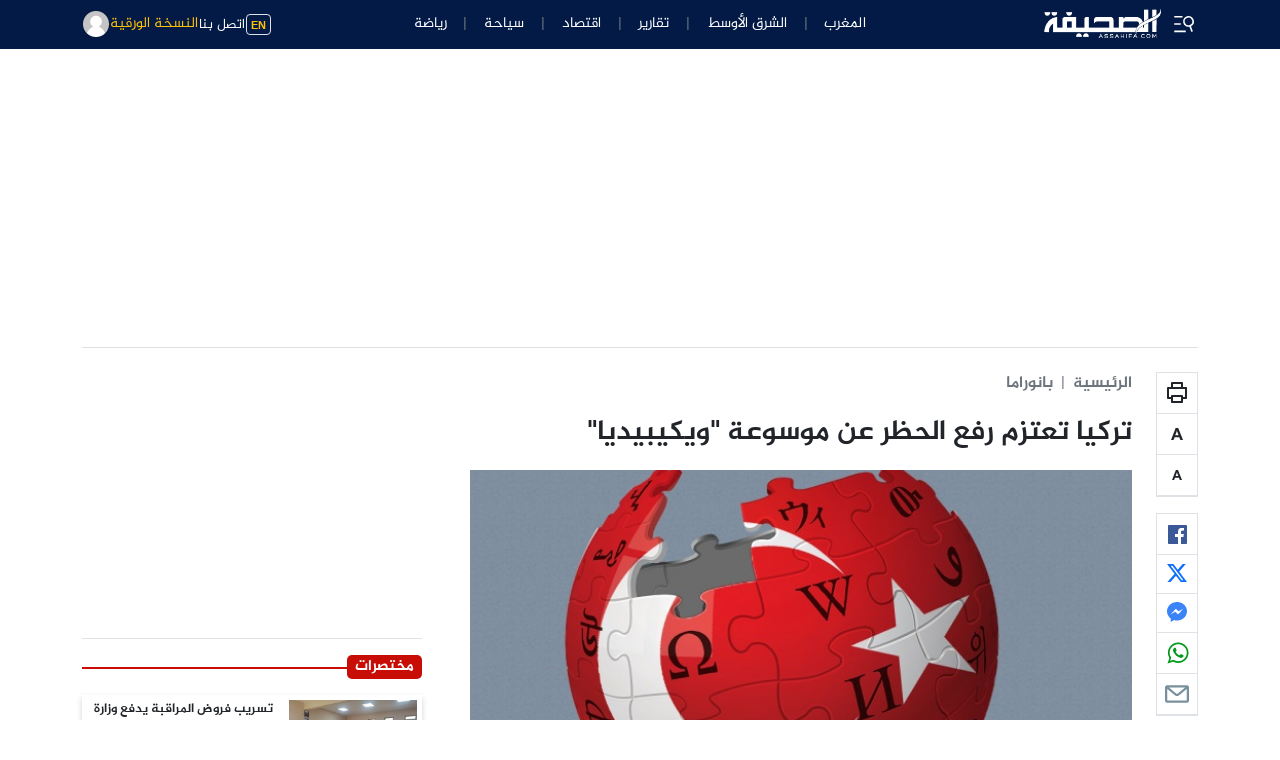

--- FILE ---
content_type: text/html; charset=UTF-8
request_url: https://www.assahifa.com/%D8%AA%D8%B1%D9%83%D9%8A%D8%A7-%D8%AA%D8%B9%D8%AA%D8%B2%D9%85-%D8%B1%D9%81%D8%B9-%D8%A7%D9%84%D8%AD%D8%B8%D8%B1-%D8%B9%D9%86-%D9%85%D9%88%D8%B3%D9%88%D8%B9%D8%A9-%D9%88%D9%8A%D9%83%D9%8A%D8%A8%D9%8A/
body_size: 26917
content:
<!DOCTYPE html>
<html dir="rtl" lang="ary">
<head>
    <meta charset="UTF-8">
    <meta name="viewport" content="width=device-width, initial-scale=1">
	<meta name="google-site-verification" content="gSQvrH_goHI2Wt0IpXOoD06dL2L7Q7O1ySyS65oVoGw" />
		    	
				<meta property="og:type" content="website" />
		<meta property="og:url" content="https://www.assahifa.com/%d8%aa%d8%b1%d9%83%d9%8a%d8%a7-%d8%aa%d8%b9%d8%aa%d8%b2%d9%85-%d8%b1%d9%81%d8%b9-%d8%a7%d9%84%d8%ad%d8%b8%d8%b1-%d8%b9%d9%86-%d9%85%d9%88%d8%b3%d9%88%d8%b9%d8%a9-%d9%88%d9%8a%d9%83%d9%8a%d8%a8%d9%8a/"/>
		<meta property="og:image" itemprop="image" content="https://www.assahifa.com/wp-content/uploads/2020/01/ويكييبديا-تركيا.jpg">
		<meta property="og:title" content="تركيا تعتزم رفع الحظر عن موسوعة ويكيبيديا" />
	    <meta property="og:description" content=" تستعد السلطات التركية لرفع الحظر عن الموسوعة الإلكترونية "ويكيبيديا" بعد نشر الجريدة الرسمية التركية قرارا للمحكمة الدستورية التركية تعتبر فيه إغلاق الموسوعة انتهاكا للحق في التعبير. وجاء في قرار المحكمة الدستورية أن قرار إغلاق موسوعة "ويكيبيديا" لا يستجيب للنظام الديمقراطي، وأنه لم يكن هناك محتوى خطير يبرر إغلاق ويكيبيديا. وحجبت تركيا في 29 أبريل 2017 [&hellip;]" />
		<meta property="og:locale" content="ar_ma" />
        <meta property="og:site_name" content="assahifa"/>
		<meta name="twitter:card" content="summary_large_image">
		<meta name="twitter:image" content="https://www.assahifa.com/wp-content/uploads/2020/01/ويكييبديا-تركيا.jpg">
		
		<meta property="og:video"content="">
        <meta property="og:video:type" content="video/mp4">
        <meta property="og:video:width" content="1280">
        <meta property="og:video:height" content="720">

			 <meta name="description" content=" تستعد السلطات التركية لرفع الحظر عن الموسوعة الإلكترونية "ويكيبيديا" بعد نشر الجريدة الرسمية التركية قرارا للمحكمة الدستورية التركية تعتبر فيه إغلاق الموسوعة انتهاكا للحق في التعبير. وجاء في قرار المحكمة الدستورية أن قرار إغلاق موسوعة "ويكيبيديا" لا يستجيب للنظام الديمقراطي، وأنه لم يكن هناك محتوى خطير يبرر إغلاق ويكيبيديا. وحجبت تركيا في 29 أبريل 2017 [&hellip;]"/>
	<script async src="https://pagead2.googlesyndication.com/pagead/js/adsbygoogle.js?client=ca-pub-2673345435461699"
     crossorigin="anonymous"></script>
	<script>
	  function resizeIframe(obj) {
		obj.style.height = obj.contentWindow.document.documentElement.scrollHeight + 'px';
		//obj.style.width = obj.contentWindow.document.body.scrollWidth + 'px';
	  }
</script>
<style>
    </style>
<script async src="https://securepubads.g.doubleclick.net/tag/js/gpt.js"></script>
<script>
  window.googletag = window.googletag || {cmd: []};
  googletag.cmd.push(function() {
    googletag.defineSlot('/21836478162/ad-banner-980-120', [980, 120], 'div-gpt-ad-1652879640070-0').addService(googletag.pubads());
    googletag.defineSlot('/21836478162/unit-1-320*50-mobile', [320, 50], 'div-gpt-ad-1653135284007-0').addService(googletag.pubads());
    googletag.pubads().enableSingleRequest();
    googletag.enableServices();
  });
</script>
<title>تركيا تعتزم رفع الحظر عن موسوعة &#8220;ويكيبيديا&#8221; &#8211; الصحيفة</title>
<meta name='robots' content='max-image-preview:large' />
	<style>img:is([sizes="auto" i], [sizes^="auto," i]) { contain-intrinsic-size: 3000px 1500px }</style>
	<link rel="alternate" type="application/rss+xml" title="الصحيفة &raquo; الخلاصة" href="https://www.assahifa.com/feed/" />
<link rel="alternate" type="application/rss+xml" title="الصحيفة &raquo; خلاصة التعليقات" href="https://www.assahifa.com/comments/feed/" />
<link rel="alternate" type="application/rss+xml" title="الصحيفة &raquo; تركيا تعتزم رفع الحظر عن موسوعة &quot;ويكيبيديا&quot; خلاصة التعليقات" href="https://www.assahifa.com/%d8%aa%d8%b1%d9%83%d9%8a%d8%a7-%d8%aa%d8%b9%d8%aa%d8%b2%d9%85-%d8%b1%d9%81%d8%b9-%d8%a7%d9%84%d8%ad%d8%b8%d8%b1-%d8%b9%d9%86-%d9%85%d9%88%d8%b3%d9%88%d8%b9%d8%a9-%d9%88%d9%8a%d9%83%d9%8a%d8%a8%d9%8a/feed/" />
<script>
window._wpemojiSettings = {"baseUrl":"https:\/\/s.w.org\/images\/core\/emoji\/15.0.3\/72x72\/","ext":".png","svgUrl":"https:\/\/s.w.org\/images\/core\/emoji\/15.0.3\/svg\/","svgExt":".svg","source":{"concatemoji":"https:\/\/www.assahifa.com\/wp-includes\/js\/wp-emoji-release.min.js?ver=6.7.4"}};
/*! This file is auto-generated */
!function(i,n){var o,s,e;function c(e){try{var t={supportTests:e,timestamp:(new Date).valueOf()};sessionStorage.setItem(o,JSON.stringify(t))}catch(e){}}function p(e,t,n){e.clearRect(0,0,e.canvas.width,e.canvas.height),e.fillText(t,0,0);var t=new Uint32Array(e.getImageData(0,0,e.canvas.width,e.canvas.height).data),r=(e.clearRect(0,0,e.canvas.width,e.canvas.height),e.fillText(n,0,0),new Uint32Array(e.getImageData(0,0,e.canvas.width,e.canvas.height).data));return t.every(function(e,t){return e===r[t]})}function u(e,t,n){switch(t){case"flag":return n(e,"\ud83c\udff3\ufe0f\u200d\u26a7\ufe0f","\ud83c\udff3\ufe0f\u200b\u26a7\ufe0f")?!1:!n(e,"\ud83c\uddfa\ud83c\uddf3","\ud83c\uddfa\u200b\ud83c\uddf3")&&!n(e,"\ud83c\udff4\udb40\udc67\udb40\udc62\udb40\udc65\udb40\udc6e\udb40\udc67\udb40\udc7f","\ud83c\udff4\u200b\udb40\udc67\u200b\udb40\udc62\u200b\udb40\udc65\u200b\udb40\udc6e\u200b\udb40\udc67\u200b\udb40\udc7f");case"emoji":return!n(e,"\ud83d\udc26\u200d\u2b1b","\ud83d\udc26\u200b\u2b1b")}return!1}function f(e,t,n){var r="undefined"!=typeof WorkerGlobalScope&&self instanceof WorkerGlobalScope?new OffscreenCanvas(300,150):i.createElement("canvas"),a=r.getContext("2d",{willReadFrequently:!0}),o=(a.textBaseline="top",a.font="600 32px Arial",{});return e.forEach(function(e){o[e]=t(a,e,n)}),o}function t(e){var t=i.createElement("script");t.src=e,t.defer=!0,i.head.appendChild(t)}"undefined"!=typeof Promise&&(o="wpEmojiSettingsSupports",s=["flag","emoji"],n.supports={everything:!0,everythingExceptFlag:!0},e=new Promise(function(e){i.addEventListener("DOMContentLoaded",e,{once:!0})}),new Promise(function(t){var n=function(){try{var e=JSON.parse(sessionStorage.getItem(o));if("object"==typeof e&&"number"==typeof e.timestamp&&(new Date).valueOf()<e.timestamp+604800&&"object"==typeof e.supportTests)return e.supportTests}catch(e){}return null}();if(!n){if("undefined"!=typeof Worker&&"undefined"!=typeof OffscreenCanvas&&"undefined"!=typeof URL&&URL.createObjectURL&&"undefined"!=typeof Blob)try{var e="postMessage("+f.toString()+"("+[JSON.stringify(s),u.toString(),p.toString()].join(",")+"));",r=new Blob([e],{type:"text/javascript"}),a=new Worker(URL.createObjectURL(r),{name:"wpTestEmojiSupports"});return void(a.onmessage=function(e){c(n=e.data),a.terminate(),t(n)})}catch(e){}c(n=f(s,u,p))}t(n)}).then(function(e){for(var t in e)n.supports[t]=e[t],n.supports.everything=n.supports.everything&&n.supports[t],"flag"!==t&&(n.supports.everythingExceptFlag=n.supports.everythingExceptFlag&&n.supports[t]);n.supports.everythingExceptFlag=n.supports.everythingExceptFlag&&!n.supports.flag,n.DOMReady=!1,n.readyCallback=function(){n.DOMReady=!0}}).then(function(){return e}).then(function(){var e;n.supports.everything||(n.readyCallback(),(e=n.source||{}).concatemoji?t(e.concatemoji):e.wpemoji&&e.twemoji&&(t(e.twemoji),t(e.wpemoji)))}))}((window,document),window._wpemojiSettings);
</script>
<style id='wp-emoji-styles-inline-css'>

	img.wp-smiley, img.emoji {
		display: inline !important;
		border: none !important;
		box-shadow: none !important;
		height: 1em !important;
		width: 1em !important;
		margin: 0 0.07em !important;
		vertical-align: -0.1em !important;
		background: none !important;
		padding: 0 !important;
	}
</style>
<link rel='stylesheet' id='wp-block-library-rtl-css' href='https://www.assahifa.com/wp-includes/css/dist/block-library/style-rtl.min.css?ver=6.7.4' media='all' />
<style id='classic-theme-styles-inline-css'>
/*! This file is auto-generated */
.wp-block-button__link{color:#fff;background-color:#32373c;border-radius:9999px;box-shadow:none;text-decoration:none;padding:calc(.667em + 2px) calc(1.333em + 2px);font-size:1.125em}.wp-block-file__button{background:#32373c;color:#fff;text-decoration:none}
</style>
<style id='global-styles-inline-css'>
:root{--wp--preset--aspect-ratio--square: 1;--wp--preset--aspect-ratio--4-3: 4/3;--wp--preset--aspect-ratio--3-4: 3/4;--wp--preset--aspect-ratio--3-2: 3/2;--wp--preset--aspect-ratio--2-3: 2/3;--wp--preset--aspect-ratio--16-9: 16/9;--wp--preset--aspect-ratio--9-16: 9/16;--wp--preset--color--black: #000000;--wp--preset--color--cyan-bluish-gray: #abb8c3;--wp--preset--color--white: #ffffff;--wp--preset--color--pale-pink: #f78da7;--wp--preset--color--vivid-red: #cf2e2e;--wp--preset--color--luminous-vivid-orange: #ff6900;--wp--preset--color--luminous-vivid-amber: #fcb900;--wp--preset--color--light-green-cyan: #7bdcb5;--wp--preset--color--vivid-green-cyan: #00d084;--wp--preset--color--pale-cyan-blue: #8ed1fc;--wp--preset--color--vivid-cyan-blue: #0693e3;--wp--preset--color--vivid-purple: #9b51e0;--wp--preset--gradient--vivid-cyan-blue-to-vivid-purple: linear-gradient(135deg,rgba(6,147,227,1) 0%,rgb(155,81,224) 100%);--wp--preset--gradient--light-green-cyan-to-vivid-green-cyan: linear-gradient(135deg,rgb(122,220,180) 0%,rgb(0,208,130) 100%);--wp--preset--gradient--luminous-vivid-amber-to-luminous-vivid-orange: linear-gradient(135deg,rgba(252,185,0,1) 0%,rgba(255,105,0,1) 100%);--wp--preset--gradient--luminous-vivid-orange-to-vivid-red: linear-gradient(135deg,rgba(255,105,0,1) 0%,rgb(207,46,46) 100%);--wp--preset--gradient--very-light-gray-to-cyan-bluish-gray: linear-gradient(135deg,rgb(238,238,238) 0%,rgb(169,184,195) 100%);--wp--preset--gradient--cool-to-warm-spectrum: linear-gradient(135deg,rgb(74,234,220) 0%,rgb(151,120,209) 20%,rgb(207,42,186) 40%,rgb(238,44,130) 60%,rgb(251,105,98) 80%,rgb(254,248,76) 100%);--wp--preset--gradient--blush-light-purple: linear-gradient(135deg,rgb(255,206,236) 0%,rgb(152,150,240) 100%);--wp--preset--gradient--blush-bordeaux: linear-gradient(135deg,rgb(254,205,165) 0%,rgb(254,45,45) 50%,rgb(107,0,62) 100%);--wp--preset--gradient--luminous-dusk: linear-gradient(135deg,rgb(255,203,112) 0%,rgb(199,81,192) 50%,rgb(65,88,208) 100%);--wp--preset--gradient--pale-ocean: linear-gradient(135deg,rgb(255,245,203) 0%,rgb(182,227,212) 50%,rgb(51,167,181) 100%);--wp--preset--gradient--electric-grass: linear-gradient(135deg,rgb(202,248,128) 0%,rgb(113,206,126) 100%);--wp--preset--gradient--midnight: linear-gradient(135deg,rgb(2,3,129) 0%,rgb(40,116,252) 100%);--wp--preset--font-size--small: 13px;--wp--preset--font-size--medium: 20px;--wp--preset--font-size--large: 36px;--wp--preset--font-size--x-large: 42px;--wp--preset--spacing--20: 0.44rem;--wp--preset--spacing--30: 0.67rem;--wp--preset--spacing--40: 1rem;--wp--preset--spacing--50: 1.5rem;--wp--preset--spacing--60: 2.25rem;--wp--preset--spacing--70: 3.38rem;--wp--preset--spacing--80: 5.06rem;--wp--preset--shadow--natural: 6px 6px 9px rgba(0, 0, 0, 0.2);--wp--preset--shadow--deep: 12px 12px 50px rgba(0, 0, 0, 0.4);--wp--preset--shadow--sharp: 6px 6px 0px rgba(0, 0, 0, 0.2);--wp--preset--shadow--outlined: 6px 6px 0px -3px rgba(255, 255, 255, 1), 6px 6px rgba(0, 0, 0, 1);--wp--preset--shadow--crisp: 6px 6px 0px rgba(0, 0, 0, 1);}:where(.is-layout-flex){gap: 0.5em;}:where(.is-layout-grid){gap: 0.5em;}body .is-layout-flex{display: flex;}.is-layout-flex{flex-wrap: wrap;align-items: center;}.is-layout-flex > :is(*, div){margin: 0;}body .is-layout-grid{display: grid;}.is-layout-grid > :is(*, div){margin: 0;}:where(.wp-block-columns.is-layout-flex){gap: 2em;}:where(.wp-block-columns.is-layout-grid){gap: 2em;}:where(.wp-block-post-template.is-layout-flex){gap: 1.25em;}:where(.wp-block-post-template.is-layout-grid){gap: 1.25em;}.has-black-color{color: var(--wp--preset--color--black) !important;}.has-cyan-bluish-gray-color{color: var(--wp--preset--color--cyan-bluish-gray) !important;}.has-white-color{color: var(--wp--preset--color--white) !important;}.has-pale-pink-color{color: var(--wp--preset--color--pale-pink) !important;}.has-vivid-red-color{color: var(--wp--preset--color--vivid-red) !important;}.has-luminous-vivid-orange-color{color: var(--wp--preset--color--luminous-vivid-orange) !important;}.has-luminous-vivid-amber-color{color: var(--wp--preset--color--luminous-vivid-amber) !important;}.has-light-green-cyan-color{color: var(--wp--preset--color--light-green-cyan) !important;}.has-vivid-green-cyan-color{color: var(--wp--preset--color--vivid-green-cyan) !important;}.has-pale-cyan-blue-color{color: var(--wp--preset--color--pale-cyan-blue) !important;}.has-vivid-cyan-blue-color{color: var(--wp--preset--color--vivid-cyan-blue) !important;}.has-vivid-purple-color{color: var(--wp--preset--color--vivid-purple) !important;}.has-black-background-color{background-color: var(--wp--preset--color--black) !important;}.has-cyan-bluish-gray-background-color{background-color: var(--wp--preset--color--cyan-bluish-gray) !important;}.has-white-background-color{background-color: var(--wp--preset--color--white) !important;}.has-pale-pink-background-color{background-color: var(--wp--preset--color--pale-pink) !important;}.has-vivid-red-background-color{background-color: var(--wp--preset--color--vivid-red) !important;}.has-luminous-vivid-orange-background-color{background-color: var(--wp--preset--color--luminous-vivid-orange) !important;}.has-luminous-vivid-amber-background-color{background-color: var(--wp--preset--color--luminous-vivid-amber) !important;}.has-light-green-cyan-background-color{background-color: var(--wp--preset--color--light-green-cyan) !important;}.has-vivid-green-cyan-background-color{background-color: var(--wp--preset--color--vivid-green-cyan) !important;}.has-pale-cyan-blue-background-color{background-color: var(--wp--preset--color--pale-cyan-blue) !important;}.has-vivid-cyan-blue-background-color{background-color: var(--wp--preset--color--vivid-cyan-blue) !important;}.has-vivid-purple-background-color{background-color: var(--wp--preset--color--vivid-purple) !important;}.has-black-border-color{border-color: var(--wp--preset--color--black) !important;}.has-cyan-bluish-gray-border-color{border-color: var(--wp--preset--color--cyan-bluish-gray) !important;}.has-white-border-color{border-color: var(--wp--preset--color--white) !important;}.has-pale-pink-border-color{border-color: var(--wp--preset--color--pale-pink) !important;}.has-vivid-red-border-color{border-color: var(--wp--preset--color--vivid-red) !important;}.has-luminous-vivid-orange-border-color{border-color: var(--wp--preset--color--luminous-vivid-orange) !important;}.has-luminous-vivid-amber-border-color{border-color: var(--wp--preset--color--luminous-vivid-amber) !important;}.has-light-green-cyan-border-color{border-color: var(--wp--preset--color--light-green-cyan) !important;}.has-vivid-green-cyan-border-color{border-color: var(--wp--preset--color--vivid-green-cyan) !important;}.has-pale-cyan-blue-border-color{border-color: var(--wp--preset--color--pale-cyan-blue) !important;}.has-vivid-cyan-blue-border-color{border-color: var(--wp--preset--color--vivid-cyan-blue) !important;}.has-vivid-purple-border-color{border-color: var(--wp--preset--color--vivid-purple) !important;}.has-vivid-cyan-blue-to-vivid-purple-gradient-background{background: var(--wp--preset--gradient--vivid-cyan-blue-to-vivid-purple) !important;}.has-light-green-cyan-to-vivid-green-cyan-gradient-background{background: var(--wp--preset--gradient--light-green-cyan-to-vivid-green-cyan) !important;}.has-luminous-vivid-amber-to-luminous-vivid-orange-gradient-background{background: var(--wp--preset--gradient--luminous-vivid-amber-to-luminous-vivid-orange) !important;}.has-luminous-vivid-orange-to-vivid-red-gradient-background{background: var(--wp--preset--gradient--luminous-vivid-orange-to-vivid-red) !important;}.has-very-light-gray-to-cyan-bluish-gray-gradient-background{background: var(--wp--preset--gradient--very-light-gray-to-cyan-bluish-gray) !important;}.has-cool-to-warm-spectrum-gradient-background{background: var(--wp--preset--gradient--cool-to-warm-spectrum) !important;}.has-blush-light-purple-gradient-background{background: var(--wp--preset--gradient--blush-light-purple) !important;}.has-blush-bordeaux-gradient-background{background: var(--wp--preset--gradient--blush-bordeaux) !important;}.has-luminous-dusk-gradient-background{background: var(--wp--preset--gradient--luminous-dusk) !important;}.has-pale-ocean-gradient-background{background: var(--wp--preset--gradient--pale-ocean) !important;}.has-electric-grass-gradient-background{background: var(--wp--preset--gradient--electric-grass) !important;}.has-midnight-gradient-background{background: var(--wp--preset--gradient--midnight) !important;}.has-small-font-size{font-size: var(--wp--preset--font-size--small) !important;}.has-medium-font-size{font-size: var(--wp--preset--font-size--medium) !important;}.has-large-font-size{font-size: var(--wp--preset--font-size--large) !important;}.has-x-large-font-size{font-size: var(--wp--preset--font-size--x-large) !important;}
:where(.wp-block-post-template.is-layout-flex){gap: 1.25em;}:where(.wp-block-post-template.is-layout-grid){gap: 1.25em;}
:where(.wp-block-columns.is-layout-flex){gap: 2em;}:where(.wp-block-columns.is-layout-grid){gap: 2em;}
:root :where(.wp-block-pullquote){font-size: 1.5em;line-height: 1.6;}
</style>
<link rel='stylesheet' id='bootstrap-css' href='https://www.assahifa.com/wp-content/themes/assahifa/assets/lib/bootstrap/bootstrap.rtl.css?ver=6.7.4' media='all' />
<link rel='stylesheet' id='assahifa-style-css' href='https://www.assahifa.com/wp-content/themes/assahifa/assets/css/style.css?ver=6.9' media='all' />
<script src="https://www.assahifa.com/wp-includes/js/jquery/jquery.min.js?ver=3.7.1" id="jquery-core-js"></script>
<script src="https://www.assahifa.com/wp-includes/js/jquery/jquery-migrate.min.js?ver=3.4.1" id="jquery-migrate-js"></script>
<link rel="https://api.w.org/" href="https://www.assahifa.com/wp-json/" /><link rel="alternate" title="JSON" type="application/json" href="https://www.assahifa.com/wp-json/wp/v2/posts/28314" /><link rel="EditURI" type="application/rsd+xml" title="RSD" href="https://www.assahifa.com/xmlrpc.php?rsd" />
<meta name="generator" content="WordPress 6.7.4" />
<link rel="canonical" href="https://www.assahifa.com/%d8%aa%d8%b1%d9%83%d9%8a%d8%a7-%d8%aa%d8%b9%d8%aa%d8%b2%d9%85-%d8%b1%d9%81%d8%b9-%d8%a7%d9%84%d8%ad%d8%b8%d8%b1-%d8%b9%d9%86-%d9%85%d9%88%d8%b3%d9%88%d8%b9%d8%a9-%d9%88%d9%8a%d9%83%d9%8a%d8%a8%d9%8a/" />
<link rel='shortlink' href='https://www.assahifa.com/?p=28314' />
<link rel="alternate" title="oEmbed (JSON)" type="application/json+oembed" href="https://www.assahifa.com/wp-json/oembed/1.0/embed?url=https%3A%2F%2Fwww.assahifa.com%2F%25d8%25aa%25d8%25b1%25d9%2583%25d9%258a%25d8%25a7-%25d8%25aa%25d8%25b9%25d8%25aa%25d8%25b2%25d9%2585-%25d8%25b1%25d9%2581%25d8%25b9-%25d8%25a7%25d9%2584%25d8%25ad%25d8%25b8%25d8%25b1-%25d8%25b9%25d9%2586-%25d9%2585%25d9%2588%25d8%25b3%25d9%2588%25d8%25b9%25d8%25a9-%25d9%2588%25d9%258a%25d9%2583%25d9%258a%25d8%25a8%25d9%258a%2F" />
<link rel="alternate" title="oEmbed (XML)" type="text/xml+oembed" href="https://www.assahifa.com/wp-json/oembed/1.0/embed?url=https%3A%2F%2Fwww.assahifa.com%2F%25d8%25aa%25d8%25b1%25d9%2583%25d9%258a%25d8%25a7-%25d8%25aa%25d8%25b9%25d8%25aa%25d8%25b2%25d9%2585-%25d8%25b1%25d9%2581%25d8%25b9-%25d8%25a7%25d9%2584%25d8%25ad%25d8%25b8%25d8%25b1-%25d8%25b9%25d9%2586-%25d9%2585%25d9%2588%25d8%25b3%25d9%2588%25d8%25b9%25d8%25a9-%25d9%2588%25d9%258a%25d9%2583%25d9%258a%25d8%25a8%25d9%258a%2F&#038;format=xml" />
<style>.assahifa-payment-option.active{
   --bs-border-color: rgba(var(--bs-warning-rgb), 1);
}

 .payment-section-header{
        background: #f2f2f2;
    }
    .dark-mode .payment-section-header {
    background: #5a5a5a;
}
.assahifa-checkout-step {
    background: #f5f5f5;
}
.dark-mode .assahifa-checkout-step {
    background: #5a5a5a;
}
.assahifa-checkout-step::after {
    position: absolute;
    z-index: 2;
    content: '';
    top: 50%;
    left: 0%;
    border: medium none;
    background-color: #f5f5f5;
    width: 1.14285714em;
    height: 1.14285714em;
    border-style: solid;
    border-color: rgba(34, 36, 38, 0.15);
    border-width: 1px 0px 0px 1px;
    transition: background-color 0.1s ease, opacity 0.1s ease, color 0.1s ease, box-shadow 0.1s ease;
    transform: translateY(-50%) translateX(-50%) rotate(-45deg);
}
.dark-mode .assahifa-checkout-step::after  {
    background-color: #5a5a5a;
}
.assahifa-checkout-step:last-child::after{
     display: none;
}
.assahifa-checkout-step.active,.assahifa-checkout-step.active::after{
    background-color: rgba(var(--bs-primary-rgb),1);
    color:#fff;
    --bs-secondary-rgb: 255,255, 255;
}
	@media (max-width: 992px){
.assahifa-checkout-step h5 {
    font-size: 1rem !important;
}
.assahifa-checkout-step svg	{
    width: 20px !important;
}
		
}</style>       <!-- manifest WPA -->
       <link rel="manifest" href="https://www.assahifa.com/wp-content/themes/assahifa/apps/pwa/manifest.json?v=1.8">
	<link rel="icon" href="https://www.assahifa.com/wp-content/uploads/2022/10/cropped-assahifaaa-32x32.jpg" sizes="32x32" />
<link rel="icon" href="https://www.assahifa.com/wp-content/uploads/2022/10/cropped-assahifaaa-192x192.jpg" sizes="192x192" />
<link rel="apple-touch-icon" href="https://www.assahifa.com/wp-content/uploads/2022/10/cropped-assahifaaa-180x180.jpg" />
<meta name="msapplication-TileImage" content="https://www.assahifa.com/wp-content/uploads/2022/10/cropped-assahifaaa-270x270.jpg" />
		<style id="wp-custom-css">
			.card-img-container video {
object-fit: cover;
}		</style>
		</head>
<body class="rtl post-template-default single single-post postid-28314 single-format-standard wp-custom-logo has_habiage">
 
 	     
<div class="assahifa-warpper bg-body m-auto">
     
 <div class="assahifa-header desktop bg-primary sticky-top">
<div class="container-lg">
    <nav class="navbar navbar-expand py-0 fw-light">
<div class="col-lg-3 d-flex">
<button class="btn btn-sm btn-link  ps-0" data-bs-toggle="offcanvas" data-bs-target="#sidenav-offcanvas" aria-controls="sidenav-offcanvas" aria-label="Offcanvas Toggle">
<span class="d-flex align-items-center justify-content-center lh-0 fs-4">	
   <svg width="26px" viewBox="0 0 16 16" xmlns="http://www.w3.org/2000/svg" fill="currentColor" aria-hidden="true" focusable="false" role="img" class="wpds-c-jlBemH "><path fill-rule="evenodd" clip-rule="evenodd" d="M7 3H2v1h5V3Zm2 9H2v1h7v-1ZM2 7.5h4v1H2v-1Zm9.561 1.126a2.333 2.333 0 1 0-1.596-4.385 2.333 2.333 0 0 0 1.596 4.385Zm2.335-3.332a3.334 3.334 0 0 1-1.585 4.093l1.15 3.16-.94.341-1.155-3.175a3.334 3.334 0 1 1 2.53-4.42Z" fill="currentColor"></path></svg>
</span>
</button>
<a class="d-block" href="https://www.assahifa.com/" title="assahifa-الصحيفة">
	<img src="https://www.assahifa.com/wp-content/themes/assahifa/assets/images/logo.png" style="width: 120px;">
</a>
</div>
<div class="topbar-middle-col col-lg-6 d-none d-xl-block ">
    <ul class="mainnav-nav nav-divider navbar-nav justify-content-center align-items-center">
     <li class="d-flex align-items-center nav-item"><a href="https://www.assahifa.com/category/morocco/" class="nav-link" >المغرب</a></li><li class="d-flex align-items-center nav-item"><a href="https://www.assahifa.com/category/the-middle-east/" class="nav-link" >الشرق الأوسط</a></li><li class="d-flex align-items-center nav-item"><a href="https://www.assahifa.com/category/rapport/" class="nav-link" >تقارير</a></li><li class="d-flex align-items-center nav-item"><a href="https://www.assahifa.com/economy/" class="nav-link" >اقتصاد</a></li><li class="d-flex align-items-center nav-item"><a href="https://www.assahifa.com/tourisme/" class="nav-link" >سياحة</a></li><li class="d-flex align-items-center nav-item"><a href="https://www.assahifa.com/sport/" class="nav-link" >رياضة</a></li>    </ul>
  
</div>
<div class="col-lg-3 text-end ms-auto d-flex align-items-center justify-content-end gap-3">
<a href="https://www.assahifa.com/english/" class="btn btn-link btn-sm border p-1 py-0 text-warning fw-bold" style="font-size: 13px;font-family: Arial;" target="_blank">
  <small>EN</small>
</a>
<a href="https://www.assahifa.com/%d8%a7%d8%aa%d8%b5%d9%84-%d8%a8%d9%86%d8%a7/" class="btn btn-link btn-sm p-0">
اتصل بنا
</a>
<a class="hstack gap-2 text-warning" href="https://www.assahifa.com/vpaper/%d8%b9%d8%af%d8%af-%d9%8a%d9%86%d8%a7%d9%8a%d8%b1-%d9%85%d9%86-%d8%a7%d9%84%d8%b5%d8%ad%d9%8a%d9%81%d8%a9-2026/" width="24px" fill="none" viewBox="0 0 24 24" strokewidth="{1.5}" stroke="currentColor" classname="w-6 h-6">
  <path strokelinecap="round" strokelinejoin="round" d="M12 7.5h1.5m-1.5 3h1.5m-7.5 3h7.5m-7.5 3h7.5m3-9h3.375c.621 0 1.125.504 1.125 1.125V18a2.25 2.25 0 01-2.25 2.25M16.5 7.5V18a2.25 2.25 0 002.25 2.25M16.5 7.5V4.875c0-.621-.504-1.125-1.125-1.125H4.125C3.504 3.75 3 4.254 3 4.875V18a2.25 2.25 0 002.25 2.25h13.5M6 7.5h3v3H6v-3z"></path>
</svg>
 النسخة الورقية
 </a>
<a class="btn btn-link px-0"data-bs-toggle="modal"data-bs-target="#modal1"><img src="https://www.assahifa.com/wp-content/themes/assahifa/assets/images/avatar7398HGH.png" class="rounded-circle" height="26" width="26" alt="user"></a>
</div>

    </nav>
    </div>
</div><div class="assahifa-main-content">
	  
<div class="container py-4">	
<div class="pb-4 mb-4 border-bottom">
<div style="width:970px;height: 250px;margin:auto;text-align:center">
     <amp-ad width=970 height=250
        type="doubleclick"
        data-slot="/21836478162/unit-970*250">
        </amp-ad>
</div>
</div>
    <div class="assahifa-row row g-5">
					
					<div class="col-12 col-lg-8"> 
												<div class="assahifa-singlepost-append">
						<div class='in-view assahifa-single' data-info='{"id":28314,"link":"https:\/\/www.assahifa.com\/%d8%aa%d8%b1%d9%83%d9%8a%d8%a7-%d8%aa%d8%b9%d8%aa%d8%b2%d9%85-%d8%b1%d9%81%d8%b9-%d8%a7%d9%84%d8%ad%d8%b8%d8%b1-%d8%b9%d9%86-%d9%85%d9%88%d8%b3%d9%88%d8%b9%d8%a9-%d9%88%d9%8a%d9%83%d9%8a%d8%a8%d9%8a\/","title":"\u062a\u0631\u0643\u064a\u0627 \u062a\u0639\u062a\u0632\u0645 \u0631\u0641\u0639 \u0627\u0644\u062d\u0638\u0631 \u0639\u0646 \u0645\u0648\u0633\u0648\u0639\u0629 \"\u0648\u064a\u0643\u064a\u0628\u064a\u062f\u064a\u0627\""}'><div class="assahifa-modalads-trigger"></div><div class="d-flex"><div class="pe-lg-4 d-none d-lg-block" style="max-width: 68px;">	<div class="assahifa-post-iconbar d-flex flex-column border mb-3">
<a class="assahifa-post-icon-wrapper text-center p-2 border-bottom text-reset" role="button" onclick="window.print()">
<svg width="24" height="24" viewBox="0 0 24 24" fill="none" xmlns="http://www.w3.org/2000/svg">
<mask id="path-1-inside-1" fill="white">
<path d="M0 1C0 0.447715 0.447715 0 1 0H19C19.5523 0 20 0.447715 20 1V11C20 11.5523 19.5523 12 19 12H1C0.447715 12 0 11.5523 0 11V1Z"/>
</mask>
<path d="M0 1C0 0.447715 0.447715 0 1 0H19C19.5523 0 20 0.447715 20 1V11C20 11.5523 19.5523 12 19 12H1C0.447715 12 0 11.5523 0 11V1Z" transform="translate(2 6)" stroke="currentColor" stroke-width="4" mask="url(#path-1-inside-1)"/>
<mask id="path-2-inside-2" fill="white">
<path d="M0 1C0 0.447715 0.447715 0 1 0H11C11.5523 0 12 0.447715 12 1V7C12 7.55228 11.5523 8 11 8H1C0.447715 8 0 7.55228 0 7V1Z"/>
</mask>
<path d="M0 1C0 0.447715 0.447715 0 1 0H11C11.5523 0 12 0.447715 12 1V7C12 7.55228 11.5523 8 11 8H1C0.447715 8 0 7.55228 0 7V1Z" transform="translate(6 14)" fill="white" stroke="currentColor" stroke-width="4" mask="url(#path-2-inside-2)"/>
<path d="M0 4V0H10V4" transform="translate(7 2)" stroke="currentColor" stroke-width="2" stroke-linejoin="round"/>
</svg>
</a>
<a class="assahifa-post-icon-wrapper font-size-size-control-js p-2 border-bottom text-reset" role="button" data-action="increase">
<svg viewBox="0 0 24 24" xmlns="http://www.w3.org/2000/svg">
<rect width="24" height="24" fill-opacity="0"/>
<path d="M18 18H15.3732L14.329 15.2742H9.54861L8.56152 18H6L10.6581 6H13.2114L18 18ZM13.554 13.2524L11.9062 8.79945L10.291 13.2524H13.554Z" fill="currentColor"/>
</svg>
</a>
<a class="assahifa-post-icon-wrapper font-size-size-control-js p-2 border-bottom text-reset" role="button" data-action="decrease">
<svg viewBox="0 0 24 24" xmlns="http://www.w3.org/2000/svg">
<rect width="24" height="24" fill-opacity="0"/>
<path d="M17 17H14.811L13.9409 14.7285H9.95717L9.1346 17H7L10.8817 7H13.0095L17 17ZM13.295 13.0437L11.9218 9.33288L10.5758 13.0437H13.295Z" fill="currentColor"/>
</svg>

</a>
</div>
		<div class="sticky-top" style="top: 64px;z-index: 2;">		<div class="dropdown dropdown-toggle-icon-none d-flex flex-column border">
			<a href="https://www.facebook.com/sharer/sharer.php?u=https%3A%2F%2Fwww.assahifa.com%2F%25d8%25aa%25d8%25b1%25d9%2583%25d9%258a%25d8%25a7-%25d8%25aa%25d8%25b9%25d8%25aa%25d8%25b2%25d9%2585-%25d8%25b1%25d9%2581%25d8%25b9-%25d8%25a7%25d9%2584%25d8%25ad%25d8%25b8%25d8%25b1-%25d8%25b9%25d9%2586-%25d9%2585%25d9%2588%25d8%25b3%25d9%2588%25d8%25b9%25d8%25a9-%25d9%2588%25d9%258a%25d9%2583%25d9%258a%25d8%25a8%25d9%258a%2F" class="bg-facebook border-bottom p-2 text-center" target="_blank"><svg width="24" height="24" viewBox="0 0 24 24" fill="none" xmlns="http://www.w3.org/2000/svg">
<path d="M18 0H1C0.5 0 0 0.5 0 1V18C0 18.6 0.5 19 1 19H10V12H7V9H10V6.7C10 4.2 11.5 2.9 13.7 2.9C14.7 2.9 15.6 3 15.9 3V5.6H14.4C13.2 5.6 13 6.2 13 7V9H15.8L15.4 12H13V19H18C18.6 19 19 18.5 19 18V1C19 0.5 18.5 0 18 0Z" transform="translate(3 3)" fill="#3B5999"/>
</svg></a><a href="https://twitter.com/intent/tweet?text=تركيا%20تعتزم%20رفع%20الحظر%20عن%20موسوعة%20ويكيبيديا&#038;url=https%3A%2F%2Fwww.assahifa.com%2F%25d8%25aa%25d8%25b1%25d9%2583%25d9%258a%25d8%25a7-%25d8%25aa%25d8%25b9%25d8%25aa%25d8%25b2%25d9%2585-%25d8%25b1%25d9%2581%25d8%25b9-%25d8%25a7%25d9%2584%25d8%25ad%25d8%25b8%25d8%25b1-%25d8%25b9%25d9%2586-%25d9%2585%25d9%2588%25d8%25b3%25d9%2588%25d8%25b9%25d8%25a9-%25d9%2588%25d9%258a%25d9%2583%25d9%258a%25d8%25a8%25d9%258a%2F&#038;via=assahifa" class="bg-twitter border-bottom p-2 text-center" target="_blank"><svg xmlns="http://www.w3.org/2000/svg" width="20" height="20" fill="currentColor" class="bi bi-twitter-x" viewBox="0 0 16 16">
  <path d="M12.6.75h2.454l-5.36 6.142L16 15.25h-4.937l-3.867-5.07-4.425 5.07H.316l5.733-6.57L0 .75h5.063l3.495 4.633L12.601.75Zm-.86 13.028h1.36L4.323 2.145H2.865l8.875 11.633Z"/>
</svg></a><a href="https://www.facebook.com/dialog/send?app_id=638979556650609&#038;link=https%3A%2F%2Fwww.assahifa.com%2F%25d8%25aa%25d8%25b1%25d9%2583%25d9%258a%25d8%25a7-%25d8%25aa%25d8%25b9%25d8%25aa%25d8%25b2%25d9%2585-%25d8%25b1%25d9%2581%25d8%25b9-%25d8%25a7%25d9%2584%25d8%25ad%25d8%25b8%25d8%25b1-%25d8%25b9%25d9%2586-%25d9%2585%25d9%2588%25d8%25b3%25d9%2588%25d8%25b9%25d8%25a9-%25d9%2588%25d9%258a%25d9%2583%25d9%258a%25d8%25a8%25d9%258a%2F" class="bg-messenger border-bottom p-2 text-center" target="_blank"><svg width="20" height="20" viewBox="0 0 20 20" fill="none" xmlns="http://www.w3.org/2000/svg">
<path fill-rule="evenodd" clip-rule="evenodd" d="M3.68359 20V16.4381C1.43555 14.7404 0 12.1549 0 9.25928C0 4.14551 4.47754 0 10 0C15.5234 0 20 4.14551 20 9.25928C20 14.3727 15.5234 18.5186 10 18.5186C8.96973 18.5186 7.97559 18.3741 7.04004 18.1064L3.68359 20ZM3.54004 12.3899L8.93262 6.72339L11.5215 9.349L16.375 6.72339L11.0127 12.3899L8.44824 9.71753L3.54004 12.3899Z" fill="#3A84F7"/>
</svg></a><a href="https://api.whatsapp.com/send?phone=&#038;text=https%3A%2F%2Fwww.assahifa.com%2F%25d8%25aa%25d8%25b1%25d9%2583%25d9%258a%25d8%25a7-%25d8%25aa%25d8%25b9%25d8%25aa%25d8%25b2%25d9%2585-%25d8%25b1%25d9%2581%25d8%25b9-%25d8%25a7%25d9%2584%25d8%25ad%25d8%25b8%25d8%25b1-%25d8%25b9%25d9%2586-%25d9%2585%25d9%2588%25d8%25b3%25d9%2588%25d8%25b9%25d8%25a9-%25d9%2588%25d9%258a%25d9%2583%25d9%258a%25d8%25a8%25d9%258a%2F" class="bg-whatsapp border-bottom p-2 text-center" target="_blank"><svg xmlns="http://www.w3.org/2000/svg" width="24" height="24"><path d="M16 13.1q.1 0 1.3.6 1.2.6 1.2.7.1 0 .1.2 0 .4-.3 1-.2.5-1 .9-.7.4-1.3.4-.8 0-2.6-.9-1.4-.6-2.4-1.6-1-1-2-2.5-1-1.4-1-2.6v-.1Q8.1 7.9 9 7q.4-.3.8-.3 0 0 .2 0 .2.1.3.1.2 0 .3.1.1 0 .2.3.1.3.5 1.2.3.9.3 1 0 .3-.4.8-.5.5-.5.6 0 .1.1.3.4.9 1.4 1.8.7.7 2 1.4.2.1.3.1.2 0 .8-.7.5-.6.7-.6zm-2.8 7.1q1.7 0 3.3-.6 1.6-.7 2.8-1.8 1.1-1.2 1.8-2.8.7-1.5.7-3.3 0-1.7-.7-3.3-.7-1.6-1.8-2.7-1.2-1.1-2.8-1.8-1.6-.7-3.3-.7-1.7 0-3.3.7-1.6.7-2.8 1.8Q6 6.8 5.3 8.4q-.7 1.6-.7 3.3 0 2.8 1.6 5l-1 3.2 3.3-1.1q2.1 1.4 4.7 1.4zm0-18.7q2.1 0 4 .8 1.9.8 3.3 2.2 1.4 1.4 2.2 3.3.8 1.9.8 3.9 0 2.1-.8 4-.8 1.9-2.2 3.3-1.4 1.3-3.3 2.1-1.9.9-4 .9-2.7 0-5-1.3l-5.7 1.8L4.4 17q-1.5-2.4-1.5-5.3 0-2 .8-3.9.8-1.9 2.2-3.3 1.4-1.4 3.3-2.2 1.9-.8 4-.8z" fill="#00991a"/></svg></a><a href="" class="bg-email border-bottom p-2 text-center" target="_blank"><svg width="24" height="24" viewBox="0 0 55 40" fill="none" xmlns="http://www.w3.org/2000/svg">
<path fill-rule="evenodd" clip-rule="evenodd" d="M8.90503 5L25.8997 19.1621C26.8267 19.9346 28.1735 19.9346 29.1005 19.1621L46.0951 5H8.90503ZM50 8.25439L32.3014 23.0034C29.5201 25.3213 25.48 25.3213 22.6987 23.0034L5 8.25391V35H50V8.25439ZM55 5C55 2.23877 52.7615 0 50 0H5C2.23853 0 0 2.23877 0 5V35C0 37.7617 2.23853 40 5 40H50C52.7615 40 55 37.7617 55 35V5Z" fill="#78909C"/>
</svg></a>        <div class="dropdown-menu dropdown-sharing dropdown-menu-end border shadow-sm mt-2 p-4">
		<div class="d-flex justify-content-center align-items-center p-5">
            <div class="spinner-border text-primary " role="status"> </div>
         </div>
        </div>
        </div>	

      </div></div><div class="assahifa-post-content overflow-hidden flex-fill">				<nav aria-label="breadcrumb">
					<ol class="breadcrumb mb-3 text-secondary" style="--bs-breadcrumb-divider: '|';">
						<li class="breadcrumb-item"><a href="https://www.assahifa.com/">الرئيسية</a></li><li class="breadcrumb-item"><a href="https://www.assahifa.com/category/panorama/">بانوراما</a> </li>						 </ol>
				  </nav>
				  
		<h1 class="post-title mb-3 h3">
		تركيا تعتزم رفع الحظر عن موسوعة "ويكيبيديا"
		</h1>
	  <div class="ea-before-content"><div class="card-img-container position-relative"><a  class="d-block ratio ratio-16x9"  href=" https://www.assahifa.com/%d8%aa%d8%b1%d9%83%d9%8a%d8%a7-%d8%aa%d8%b9%d8%aa%d8%b2%d9%85-%d8%b1%d9%81%d8%b9-%d8%a7%d9%84%d8%ad%d8%b8%d8%b1-%d8%b9%d9%86-%d9%85%d9%88%d8%b3%d9%88%d8%b9%d8%a9-%d9%88%d9%8a%d9%83%d9%8a%d8%a8%d9%8a/ " ><img class="lazyload" data-src=" https://www.assahifa.com/wp-content/uploads/2020/01/ويكييبديا-تركيا.jpg " src="[data-uri]" alt=" تركيا تعتزم رفع الحظر عن موسوعة &quot;ويكيبيديا&quot; " data-placeholder-background="gainsboro"></a></div></div><div class="py-2"></div><div class="d-flex align-items-center"><div class="d-flex align-items-center"><div class="lh-1"><div class="d-block text-danger h6 mb-2">الصحيفة</div><span class="d-block text-secondary small card-meta-date">الخميس 16 يناير 2020 - 15:13</span></div></div><div class="ms-auto"></div></div><div class="py-2"></div><div class="assahifa-post-content clearfix overflow-hidden">
<p>  تستعد السلطات التركية لرفع الحظر عن الموسوعة الإلكترونية "ويكيبيديا" بعد نشر الجريدة الرسمية التركية   قرارا للمحكمة الدستورية التركية تعتبر فيه إغلاق الموسوعة انتهاكا للحق في التعبير.</p>



<p>وجاء في قرار المحكمة الدستورية أن قرار إغلاق موسوعة "ويكيبيديا" لا يستجيب للنظام الديمقراطي، وأنه لم يكن هناك محتوى خطير يبرر إغلاق ويكيبيديا.</p>



<p>وحجبت تركيا في 29 أبريل 2017 موقع الموسوعة المفتوحة (ويكيبيديا) على الإنترنت، استنادا إلى قانون يسمح لها بحجب المواقع التي "تعد فاحشة، أو تمثل تهديدا للأمن القومي".</p>



<p>وقالت هيئة تكنولوجيا المعلومات والاتصالات التركية إنه "بعد تحليل فني واعتبارات قانونية، تم اتخاذ إجراء إداري تجاه هذا موقع (ويكيبيديا دوت أورغ)".</p>



<p>واستندت الهيئة في قرارها لقانون يتيح لها حجب صفحات إلكترونية فردية أو مواقع بأكملها لحماية النظام العام أو الأمن القومي أو صالح المواطنين.</p>



<p>وعللت وزارة الاتصالات التركية قولها إن "ويكيبيديا" تحاول إدارة "حملة تشويه" ضد تركيا، وإن بعض المقالات تدعي أن أنقرة تنسق مع جماعات متشددة.</p>



<p>وكانت الوزارة أرسلت إخطارات متكررة ل"ويكيبيديا" من أجل إزالة المحتويات المشار إليها، إلا أن الموقع لم يستجب.<br></p>
</div></div></div><div class="mt-4">			 <button class="d-flex align-items-center btn btn-link text-reset border-primary border border-3 p-2 px-3 w-100" type="button" data-bs-toggle="collapse" data-bs-target="#assahifa-comments-post-28314" aria-expanded="false" aria-controls="assahifa-comments-post-28314">
	<svg xmlns="http://www.w3.org/2000/svg" width="20" height="20" fill="currentColor" class="bi bi-chat me-3" viewBox="0 0 16 16">
  <path d="M2.678 11.894a1 1 0 0 1 .287.801 10.97 10.97 0 0 1-.398 2c1.395-.323 2.247-.697 2.634-.893a1 1 0 0 1 .71-.074A8.06 8.06 0 0 0 8 14c3.996 0 7-2.807 7-6 0-3.192-3.004-6-7-6S1 4.808 1 8c0 1.468.617 2.83 1.678 3.894zm-.493 3.905a21.682 21.682 0 0 1-.713.129c-.2.032-.352-.176-.273-.362a9.68 9.68 0 0 0 .244-.637l.003-.01c.248-.72.45-1.548.524-2.319C.743 11.37 0 9.76 0 8c0-3.866 3.582-7 8-7s8 3.134 8 7-3.582 7-8 7a9.06 9.06 0 0 1-2.347-.306c-.52.263-1.639.742-3.468 1.105z"/></svg>
  <span> تعليقات الزوار </span>
  	<svg xmlns="http://www.w3.org/2000/svg" width="20" height="20" fill="currentColor" class="bi bi-plus ms-auto" viewBox="0 0 16 16"><path d="M8 4a.5.5 0 0 1 .5.5v3h3a.5.5 0 0 1 0 1h-3v3a.5.5 0 0 1-1 0v-3h-3a.5.5 0 0 1 0-1h3v-3A.5.5 0 0 1 8 4z"/></svg>
  </button>
			<div class="collapse" id="assahifa-comments-post-28314">
			   	<div id="comments" class="assahifa-comments">
	
			<div class="assahifa-comments-box pt-3">
			
			
				<div id="respond" class="comment-respond">
		<div id="reply-title" class="comment-reply-title mb-3"></div><form action="https://www.assahifa.com/wp-comments-post.php" method="post" id="commentform" class="comment-form" novalidate>		<div class="comment-form-comment my-3">	
			<textarea id="comment" placeholder="تعليقك..." class="form-control" name="comment" style="height: 100px"></textarea>
		</div>
		<div class="row g-3 mb-3">
	
       <div class="col-12 col-md-6">
		<div class="input-field">
			<input id="author"  placeholder="اسمك" class="form-control" name="author" type="text"/>
		</div>
	   </div>
		
           <div class="col-12 col-md-6">
			<div class="input-field">
		      <input id="email" placeholder="بريدك الإلكتروني" class="form-control text-start" name="email" type="email"/>
			</div>
		  </div>
		

</div>
<p class="comment-form-my-fake-field" style="display:none;">
        <label for="my_fake_field">Leave this field empty</label>
        <input id="my_fake_field" name="my_fake_field" type="text" value="" size="30" />
    </p>
<p class="form-submit"><button name="submit" type="submit" id="submit" class="assahifa-comment-submit-btn btn btn-primary w-100">إرســال التعليق</button> <input type='hidden' name='comment_post_ID' value='28314' id='comment_post_ID' />
<input type='hidden' name='comment_parent' id='comment_parent' value='0' />
<input type="hidden" name="action" value="assahifa_submit_comment_ajax"></p></form>	</div><!-- #respond -->
	   </div>

		
     																	
</div>			</div>
		</div><div class="py-4 py-md-5"><div class="border-bottom border-2"></div></div></div>						</div>
					<div id="reached-article-end" class="text-center p-5" data-next-id="28293">
						<div class="spinner-grow text-primary" style="width: 3rem; height: 3rem;" role="status"></div> 
			             </div>	
							
					</div>
		          <div  class="col-4">
		<div class="assahifa-sidebar">
                <div class="clearfix">
                <div class="assahifa-sidebar-widget mb-3 pb-3 border-bottom"><div class="text-center" style="width:300px;height: 250px;margin:auto;"><amp-ad width=300 height=250 type="doubleclick" data-slot="/21836478162/300x250-desctop-1"></amp-ad></div></div><div class="assahifa-sidebar-widget widget_assahifa_timeline_1_widget mb-3 pb-3 border-bottom">     <style>
	.assahifa-timeline-card .card-meta-date{
		font-size:12px !important;
	}
	.assahifa-timeline-card {
    -webkit-box-shadow: 0 3px 6px 0 #d6d3d6;
    -moz-box-shadow: 0 3px 6px 0 #d6d3d6;
    box-shadow: 0 3px 6px 0 #d6d3d6;
    padding: 5px;
    }
    </style>
	<div class="assahifa-timeline">
		    <div class="assahifa-section-heading-2 overflow-hidden mb-3">
		 <h4 class="heading-title m-0">
			<a class="assahifa-pulldown-size">
				<span class="">
				 مختصرات				</span>
			 </a>
		 </h4>	
    </div>
    
		<div class="assahifa-block-section position-relati"><div class="ea_block_inner"><div class="row row-cols-1 g-2"id=""><div class="col"><div class="assahifa-timeline-card card horizontal variant-1  post-173934 post type-post status-publish format-standard has-post-thumbnail hentry category-morocco"><div class="row g-3 "><div class="col-5"><div class="m-0 card-img-container position-relative"><a  class="d-block ratio ratio-4x3"  href=" https://www.assahifa.com/%d8%aa%d8%b3%d8%b1%d9%8a%d8%a8-%d9%81%d8%b1%d9%88%d8%b6-%d8%a7%d9%84%d9%85%d8%b1%d8%a7%d9%82%d8%a8%d8%a9-%d9%8a%d8%af%d9%81%d8%b9-%d9%88%d8%b2%d8%a7%d8%b1%d8%a9-%d8%a7%d9%84%d8%aa%d8%b1%d8%a8%d9%8a/ " ><img class="lazyload" data-src=" https://www.assahifa.com/wp-content/uploads/2026/01/292265047_1256498901846203_2267180753871447104_n-1.jpg " src="[data-uri]" alt=" تسريب فروض المراقبة يدفع وزارة التربية الوطنية إلى إعادة برمجة الامتحان الموحد بمؤسسات الريادة " data-placeholder-background="gainsboro"></a></div></div><div class="col"><div class="card-body"><h3 class="h6 mb-1 small card-title"><a class="text-reset" href="https://www.assahifa.com/%d8%aa%d8%b3%d8%b1%d9%8a%d8%a8-%d9%81%d8%b1%d9%88%d8%b6-%d8%a7%d9%84%d9%85%d8%b1%d8%a7%d9%82%d8%a8%d8%a9-%d9%8a%d8%af%d9%81%d8%b9-%d9%88%d8%b2%d8%a7%d8%b1%d8%a9-%d8%a7%d9%84%d8%aa%d8%b1%d8%a8%d9%8a/">تسريب فروض المراقبة يدفع وزارة التربية الوطنية إلى إعادة برمجة الامتحان الموحد بمؤسسات الريادة</a></h3><ul class="fw-light small text-secondary card-meta card-meta-1 nav align-items-center nav-divider p-0"><li class="nav-item"><span class="card-meta-date">21 يناير 2026</span></li></ul></div></div></div></div></div><div class="col"><div class="assahifa-timeline-card card horizontal variant-1  post-173915 post type-post status-publish format-standard has-post-thumbnail hentry category-morocco"><div class="row g-3 "><div class="col-5"><div class="m-0 card-img-container position-relative"><a  class="d-block ratio ratio-4x3"  href=" https://www.assahifa.com/%d8%aa%d9%88%d9%82%d9%8a%d9%81-%d9%85%d9%88%d8%a7%d8%b7%d9%86-%d9%81%d8%b1%d9%86%d8%b3%d9%8a-%d8%a8%d9%85%d8%b7%d8%a7%d8%b1-%d9%85%d8%b1%d8%a7%d9%83%d8%b4-%d9%8a%d8%b4%d8%aa%d8%a8%d9%87-%d8%aa%d9%88/ " ><img class="lazyload" data-src=" https://www.assahifa.com/wp-content/uploads/2025/07/police-maroc.webp " src="[data-uri]" alt=" توقيف مواطن فرنسي بمطار مراكش يشتبه تورطه في قضية تتعلق بالتزوير والتهريب الدولي للمخدرات " data-placeholder-background="gainsboro"></a></div></div><div class="col"><div class="card-body"><h3 class="h6 mb-1 small card-title"><a class="text-reset" href="https://www.assahifa.com/%d8%aa%d9%88%d9%82%d9%8a%d9%81-%d9%85%d9%88%d8%a7%d8%b7%d9%86-%d9%81%d8%b1%d9%86%d8%b3%d9%8a-%d8%a8%d9%85%d8%b7%d8%a7%d8%b1-%d9%85%d8%b1%d8%a7%d9%83%d8%b4-%d9%8a%d8%b4%d8%aa%d8%a8%d9%87-%d8%aa%d9%88/">توقيف مواطن فرنسي بمطار مراكش يشتبه تورطه في قضية تتعلق بالتزوير والتهريب الدولي للمخدرات</a></h3><ul class="fw-light small text-secondary card-meta card-meta-1 nav align-items-center nav-divider p-0"><li class="nav-item"><span class="card-meta-date">21 يناير 2026</span></li></ul></div></div></div></div></div><div class="col"><div class="assahifa-timeline-card card horizontal variant-1  post-173910 post type-post status-publish format-standard has-post-thumbnail hentry category-morocco"><div class="row g-3 "><div class="col-5"><div class="m-0 card-img-container position-relative"><a  class="d-block ratio ratio-4x3"  href=" https://www.assahifa.com/%d9%85%d8%a8%d8%a7%d8%af%d8%b1%d8%a9-%d8%aa%d8%b4%d8%b1%d9%8a%d8%b9%d9%8a%d8%a9-%d8%aa%d9%82%d8%aa%d8%b1%d8%ad-%d8%aa%d8%b9%d8%b2%d9%8a%d8%b2-%d8%a7%d9%84%d8%b9%d8%b7%d9%84%d8%a9-%d8%a7%d9%84%d8%b3/ " ><img class="lazyload" data-src=" https://www.assahifa.com/wp-content/uploads/2026/01/62542e9d72cf2-1.jpg " src="[data-uri]" alt=" مبادرة تشريعية تقترح تعزيز العطلة السنوية لموظفي الدولة مع الحفاظ على سقف 30 يوما " data-placeholder-background="gainsboro"></a></div></div><div class="col"><div class="card-body"><h3 class="h6 mb-1 small card-title"><a class="text-reset" href="https://www.assahifa.com/%d9%85%d8%a8%d8%a7%d8%af%d8%b1%d8%a9-%d8%aa%d8%b4%d8%b1%d9%8a%d8%b9%d9%8a%d8%a9-%d8%aa%d9%82%d8%aa%d8%b1%d8%ad-%d8%aa%d8%b9%d8%b2%d9%8a%d8%b2-%d8%a7%d9%84%d8%b9%d8%b7%d9%84%d8%a9-%d8%a7%d9%84%d8%b3/">مبادرة تشريعية تقترح تعزيز العطلة السنوية لموظفي الدولة مع الحفاظ على سقف 30 يوما</a></h3><ul class="fw-light small text-secondary card-meta card-meta-1 nav align-items-center nav-divider p-0"><li class="nav-item"><span class="card-meta-date">21 يناير 2026</span></li></ul></div></div></div></div></div><div class="col"><div class="assahifa-timeline-card card horizontal variant-1  post-173913 post type-post status-publish format-standard has-post-thumbnail hentry category-economie"><div class="row g-3 "><div class="col-5"><div class="m-0 card-img-container position-relative"><a  class="d-block ratio ratio-4x3"  href=" https://www.assahifa.com/%d9%88%d8%ab%d8%a7%d8%a6%d9%82-%d9%88%d9%83%d8%b4%d9%88%d9%81%d8%a7%d8%aa-%d8%ad%d8%b3%d8%a7%d8%a8%d8%a7%d8%aa-%d9%85%d8%b4%d8%a8%d9%88%d9%87%d8%a9-%d8%a8%d8%a7%d8%b3%d9%85-%d8%b5%d9%86%d8%af%d9%88/ " ><img class="lazyload" data-src=" https://www.assahifa.com/wp-content/uploads/2024/12/CDG-Capital-1.webp " src="[data-uri]" alt=" وثائق وكشوفات حسابات مشبوهة باسم صندوق الإيداع والتدبير " data-placeholder-background="gainsboro"></a></div></div><div class="col"><div class="card-body"><h3 class="h6 mb-1 small card-title"><a class="text-reset" href="https://www.assahifa.com/%d9%88%d8%ab%d8%a7%d8%a6%d9%82-%d9%88%d9%83%d8%b4%d9%88%d9%81%d8%a7%d8%aa-%d8%ad%d8%b3%d8%a7%d8%a8%d8%a7%d8%aa-%d9%85%d8%b4%d8%a8%d9%88%d9%87%d8%a9-%d8%a8%d8%a7%d8%b3%d9%85-%d8%b5%d9%86%d8%af%d9%88/">وثائق وكشوفات حسابات مشبوهة باسم صندوق الإيداع والتدبير</a></h3><ul class="fw-light small text-secondary card-meta card-meta-1 nav align-items-center nav-divider p-0"><li class="nav-item"><span class="card-meta-date">21 يناير 2026</span></li></ul></div></div></div></div></div></div></div></div>
</div> 
	</div><div class="assahifa-sidebar-widget widget_assahifa_editorial_widget mb-3 pb-3 border-bottom">    <style>
        .assahifa-section-heading-3{
                background: #f4e5db;
                --bs-text-opacity: 1;
                --bs-border-color: #d2a958;
                --bs-link-color: rgba(var(--bs-danger-rgb), var(--bs-text-opacity));
        }
    </style>
    <div class="assahifa-section-heading-3 d-flex align-items-center border-top border-2 p-3 py-2">
		<h3 class="m-0 h6">
		    <a  href="https://www.assahifa.com/category/editorial/"> 
		    افتتاحية		    </a>
		</h3>
		<a class="ms-auto"  href="https://www.assahifa.com/category/editorial/">
    		<svg xmlns="http://www.w3.org/2000/svg" width="15" height="15" fill="currentColor" class="bi bi-chevron-left" viewBox="0 0 16 16">
    		    <path fill-rule="evenodd" d="M11.354 1.646a.5.5 0 0 1 0 .708L5.707 8l5.647 5.646a.5.5 0 0 1-.708.708l-6-6a.5.5 0 0 1 0-.708l6-6a.5.5 0 0 1 .708 0z"/>
    		 </svg>
    	</a>
	</div>
                <div class="assahifa-editorial" style="background:var(--bg-highlight-1);">
                <div class="assahifa-block-section "><div class="ea_block_inner"><div class="row row-cols-1 g-0"id=""><div class="col"><div class="p-3 text-center card stacked variant-1  post-173707 post type-post status-publish format-standard has-post-thumbnail hentry category-editorial"><div class="card-body"><h3 class="h6 card-title"><a class="text-reset" href="https://www.assahifa.com/%d8%a7%d9%84%d8%af%d8%b1%d9%88%d8%b3-%d8%a7%d9%84%d9%85%d8%b3%d8%aa%d8%ae%d9%84%d8%b5%d8%a9-%d9%85%d9%86-%d8%aa%d9%86%d8%b8%d9%8a%d9%85-%d8%a7%d9%84%d9%83%d8%a7%d9%86/">الدروس المستخلصة من تنظيم "الكان"!</a></h3><p class="fw-light small card-text">
انتهت بطولة كأس أمم إفريقيا، اليوم، بتتويج المنتخب السنغالي باللقب، حيث رفع قائد أسود "التيرانغا" ساديو ماني الكأس التي سيحملها إلى داكار للاحتفال مع شعبه، وبذلك سيعود الكل إلى حاله بعد ...</p></div></div></div></div></div></div>		    </div>
			</div><div class="assahifa-sidebar-widget widget_assahifa_opinion_poll_widget mb-3 pb-3 border-bottom">		<div class="row row-cols-1 g-4">
			  			<div class="col">
<div class="assahifa-opinion-poll poll-173817 border p-3 rounded-4 border-danger">

	             					<h3 class="h6 mb-2 text-danger">استطلاع رأي</h3>
					          				<h3 class="h6 mb-0 card-title">
					<a class="text-reset" href="https://www.assahifa.com/poll/%d9%87%d9%84-%d8%a3%d9%86%d8%aa-%d9%85%d8%b9-%d8%aa%d9%82%d8%af%d9%8a%d9%85-%d8%a7%d9%84%d9%85%d8%ba%d8%b1%d8%a8-%d9%84%d8%aa%d8%b1%d8%b4%d9%8a%d8%ad%d9%87-%d9%85%d9%86-%d8%a3%d8%ac%d9%84-%d8%aa%d9%86/">هل أنت مع تقديم المغرب لترشيحه من أجل تنظيم كأس أمم إفريقيا 2028؟</a>
	           </h3>
	            				<div class="assahifa-polls">
				<div class="vote-form-container">	
				<form method="POST" class="vote-form vote-form-173817" data-poll="173817">
								<div class="assahifa-form-answer py-3 g-2 row row-cols-1">
								<div class="col">
				<div class="form-check">
                  <input type="radio"  class="form-check-input vote-choice" name="answer" value="0" class="custom-control-input" />
                 <label class="form-check-label fw-bold">نعم</label>
				</div>
				</div>
									<div class="col">
				<div class="form-check">
                  <input type="radio"  class="form-check-input vote-choice" name="answer" value="1" class="custom-control-input" />
                 <label class="form-check-label fw-bold">لا</label>
				</div>
				</div>
									<div class="col">
				<div class="form-check">
                  <input type="radio"  class="form-check-input vote-choice" name="answer" value="2" class="custom-control-input" />
                 <label class="form-check-label fw-bold">لا أعرف</label>
				</div>
				</div>
										</div>
					<input type="hidden" name="action" value="assahifa_vote_poll_ajax"/>
					<input type="hidden" name="poll" value="173817"/>
					<div class="d-flex align-items-center">
					<button type="submit" class="btn btn-sm btn-danger flex-fill disabled">
						صوت
					</button>
					<button type="button" data-poll="173817" class="show-votes btn btn-link text-reset btn-sm flex-fill text-decoration-none">
						عرض النتائج
					</button>
					</div>
									</form>
				</div>
				<div class="d-none poll-results poll-results-173817">
					<div class="poll-results-explore poll-results-explore-173817">
										    <div class="text-center py-5">
					    <div class="spinner-border text-primary" role="status">
                          <span class="visually-hidden">Loading...</span>
                        </div>
                        </div>
					    					</div>
										<button type="button" class="btn btn-outline-secondary btn-sm back-votes w-100" data-poll="173817">
					<svg xmlns="http://www.w3.org/2000/svg" width="16" height="16" fill="currentColor" class="bi bi-chevron-right" viewBox="0 0 16 16">
  <path fill-rule="evenodd" d="M4.646 1.646a.5.5 0 0 1 .708 0l6 6a.5.5 0 0 1 0 .708l-6 6a.5.5 0 0 1-.708-.708L10.293 8 4.646 2.354a.5.5 0 0 1 0-.708z"/>
</svg>
                  <span>رجوع</span>
					</button>
									</div>
			</div>
			</div>	
	</div>
	</div></div><div class="assahifa-sidebar-widget widget_assahifa_newsletter_widget mb-3 pb-3 border-bottom"><div class="card newsletter-card bg-primary text-white"><div class="card-body text-center"><h2 class="text-reset h5 mb-2">النشرة البريدية</h2><p class="text-reset small fw-light m-0">لتصلك آخر الأخبار اشترك في النشرة البريدية</p></div>	<div class="card-body m-auto pt-0" style="max-width:520px;">
		<form class="assahifa-newsletter" method="POST">
            <div class="input-group">
            <input type="email" class="form-control text-start"  name="subscriber_email" placeholder=" البريد الالكتروني">
            <button type="submit" class="assahifa-newsletter-submit-btn btn btn-sm btn-warning"> اشترك</button>
            </div>
			<input type="hidden" name="kv_submit_subscription" value="Submit">
			<input type="hidden" name="action" value="save_newsletter_email_ajax"/>
		</form>
	</div>
	</div></div><div class="assahifa-sidebar-widget widget_assahifa_ads_300x600_widget mb-3 pb-3 border-bottom">         <div class="text-center">
           <div class="assahifa-ads-300x600 m-auto d-flex justify-content-center align-items-center" style="background: gainsboro;">
           <div class="placeholder-glow w-100 h-100">
                <span class="placeholder w-100 h-100" style="--bs-bg-opacity: 0.3;"></span>
            </div>
           </div>
        </div>
          </div>                </div>
            </div>
		</div>
         </div>						                         					
				
		
	</div></div>
<div class="assahifa-footer bg-primary text-white fw-light">
<div class="container">
<div class="d-flex align-items-center py-3 border-bottom">
<div class="">
<ul class="nav nav-divider justify-content-center justify-content-lg-start">
<li class="d-flex align-items-center nav-item">
  <a href="https://www.assahifa.com/%d8%a7%d8%aa%d8%b5%d9%84-%d8%a8%d9%86%d8%a7/" class="nav-link ps-0">اتصل بنا </a>
</li>
<li class="d-flex align-items-center nav-item">
  <a href="https://www.assahifa.com/%d9%84%d9%84%d8%aa%d9%88%d8%a7%d8%b5%d9%84-%d9%85%d8%b9-%d9%82%d8%b3%d9%85-%d8%a7%d9%84%d8%a5%d8%b4%d9%87%d8%a7%d8%b1/" class="nav-link">قسم الإشهار </a>
</li>
</ul>
</div>
<div class="ms-auto">
    <a class="text-white" target="_blank" href="https://www.facebook.com/Assahifa/">
    <svg xmlns="http://www.w3.org/2000/svg" width="1em" height="1em" fill="currentColor" class="bi bi-facebook" viewBox="0 0 16 16">
    <path d="M16 8.049c0-4.446-3.582-8.05-8-8.05C3.58 0-.002 3.603-.002 8.05c0 4.017 2.926 7.347 6.75 7.951v-5.625h-2.03V8.05H6.75V6.275c0-2.017 1.195-3.131 3.022-3.131.876 0 1.791.157 1.791.157v1.98h-1.009c-.993 0-1.303.621-1.303 1.258v1.51h2.218l-.354 2.326H9.25V16c3.824-.604 6.75-3.934 6.75-7.951z"></path>
    </svg>
    </a>
    <a class="text-white ms-2" target="_blank" href="https://twitter.com/assahifa_ar">
    <svg xmlns="http://www.w3.org/2000/svg" width="16" height="16" fill="currentColor" class="bi bi-twitter-x" viewBox="0 0 16 16">
  <path d="M12.6.75h2.454l-5.36 6.142L16 15.25h-4.937l-3.867-5.07-4.425 5.07H.316l5.733-6.57L0 .75h5.063l3.495 4.633L12.601.75Zm-.86 13.028h1.36L4.323 2.145H2.865l8.875 11.633Z"/>
</svg>
    </a>
    <a class="text-white ms-2" target="_blank" href="https://www.youtube.com/channel/UC3h8RlG2J1vznswTBY07FLw">
    <svg xmlns="http://www.w3.org/2000/svg" width="16" height="16" fill="currentColor" class="bi bi-youtube" viewBox="0 0 16 16">
      <path d="M8.051 1.999h.089c.822.003 4.987.033 6.11.335a2.01 2.01 0 0 1 1.415 1.42c.101.38.172.883.22 1.402l.01.104.022.26.008.104c.065.914.073 1.77.074 1.957v.075c-.001.194-.01 1.108-.082 2.06l-.008.105-.009.104c-.05.572-.124 1.14-.235 1.558a2.007 2.007 0 0 1-1.415 1.42c-1.16.312-5.569.334-6.18.335h-.142c-.309 0-1.587-.006-2.927-.052l-.17-.006-.087-.004-.171-.007-.171-.007c-1.11-.049-2.167-.128-2.654-.26a2.007 2.007 0 0 1-1.415-1.419c-.111-.417-.185-.986-.235-1.558L.09 9.82l-.008-.104A31.4 31.4 0 0 1 0 7.68v-.123c.002-.215.01-.958.064-1.778l.007-.103.003-.052.008-.104.022-.26.01-.104c.048-.519.119-1.023.22-1.402a2.007 2.007 0 0 1 1.415-1.42c.487-.13 1.544-.21 2.654-.26l.17-.007.172-.006.086-.003.171-.007A99.788 99.788 0 0 1 7.858 2h.193zM6.4 5.209v4.818l4.157-2.408L6.4 5.209z"/>
    </svg>
    </a>
    <a class="text-white ms-2" target="_blank" href="https://www.instagram.com/assahifa_ar/">
    <svg xmlns="http://www.w3.org/2000/svg" width="16" height="16" fill="currentColor" class="bi bi-instagram" viewBox="0 0 16 16">
      <path d="M8 0C5.829 0 5.556.01 4.703.048 3.85.088 3.269.222 2.76.42a3.917 3.917 0 0 0-1.417.923A3.927 3.927 0 0 0 .42 2.76C.222 3.268.087 3.85.048 4.7.01 5.555 0 5.827 0 8.001c0 2.172.01 2.444.048 3.297.04.852.174 1.433.372 1.942.205.526.478.972.923 1.417.444.445.89.719 1.416.923.51.198 1.09.333 1.942.372C5.555 15.99 5.827 16 8 16s2.444-.01 3.298-.048c.851-.04 1.434-.174 1.943-.372a3.916 3.916 0 0 0 1.416-.923c.445-.445.718-.891.923-1.417.197-.509.332-1.09.372-1.942C15.99 10.445 16 10.173 16 8s-.01-2.445-.048-3.299c-.04-.851-.175-1.433-.372-1.941a3.926 3.926 0 0 0-.923-1.417A3.911 3.911 0 0 0 13.24.42c-.51-.198-1.092-.333-1.943-.372C10.443.01 10.172 0 7.998 0h.003zm-.717 1.442h.718c2.136 0 2.389.007 3.232.046.78.035 1.204.166 1.486.275.373.145.64.319.92.599.28.28.453.546.598.92.11.281.24.705.275 1.485.039.843.047 1.096.047 3.231s-.008 2.389-.047 3.232c-.035.78-.166 1.203-.275 1.485a2.47 2.47 0 0 1-.599.919c-.28.28-.546.453-.92.598-.28.11-.704.24-1.485.276-.843.038-1.096.047-3.232.047s-2.39-.009-3.233-.047c-.78-.036-1.203-.166-1.485-.276a2.478 2.478 0 0 1-.92-.598 2.48 2.48 0 0 1-.6-.92c-.109-.281-.24-.705-.275-1.485-.038-.843-.046-1.096-.046-3.233 0-2.136.008-2.388.046-3.231.036-.78.166-1.204.276-1.486.145-.373.319-.64.599-.92.28-.28.546-.453.92-.598.282-.11.705-.24 1.485-.276.738-.034 1.024-.044 2.515-.045v.002zm4.988 1.328a.96.96 0 1 0 0 1.92.96.96 0 0 0 0-1.92zm-4.27 1.122a4.109 4.109 0 1 0 0 8.217 4.109 4.109 0 0 0 0-8.217zm0 1.441a2.667 2.667 0 1 1 0 5.334 2.667 2.667 0 0 1 0-5.334z"/>
    </svg>
    </a>
    </div>
</div>
<div class="row align-items-center py-3">
<div class="col-12">
<div class="text-center text-reset">
جميع الحقوق محفوظة لموقع الصحيفة © 2025
			</div>
</div>
</div>
</div>
</div>
<nav class="assahifa-sidenavbar offcanvas offcanvas-start fw-light" style="max-width: 320px;" tabindex="-1" id="sidenav-offcanvas" aria-labelledby="sidenav-offcanvas-label">
	<div class="offcanvas-header py-0 border-bottom">
		<div class="hstack gap-3">
		<a class="btn btn-link btn-sm text-reset" id="searchModalf" data-bs-toggle="modal" data-bs-target="#searchModal" style="padding: 12px">
<svg xmlns="http://www.w3.org/2000/svg" width="18" height="18" class="bi" fill="currentColor" viewBox="0 0 1024 1024">
<path d="M958.484 910.161l-134.543-134.502c63.078-76.595 94.761-170.455 94.7-264.141 0.061-106.414-40.755-213.228-121.917-294.431-81.224-81.183-187.965-121.958-294.349-121.938-106.445-0.020-213.176 40.796-294.38 121.938-81.224 81.203-122.020 188.017-121.979 294.369-0.041 106.445 40.755 213.166 121.979 294.287 81.203 81.285 187.945 122.020 294.38 121.979 93.727 0.041 187.607-31.642 264.11-94.659l134.564 134.564 57.436-57.467zM265.452 748.348c-65.556-65.495-98.14-150.999-98.181-236.882 0.041-85.832 32.625-171.346 98.181-236.913 65.556-65.536 151.060-98.099 236.923-98.14 85.821 0.041 171.346 32.604 236.902 98.14 65.495 65.516 98.099 151.122 98.099 236.913 0 85.924-32.604 171.387-98.099 236.882-65.556 65.495-150.999 98.099-236.902 98.099-85.862 0-171.356-32.604-236.923-98.099z">
</path>
</svg>
</a>
	<div class="vr"></div>
 <a class="hstack gap-2 text-reset" href="https://www.assahifa.com/vpaper/%d8%b9%d8%af%d8%af-%d9%8a%d9%86%d8%a7%d9%8a%d8%b1-%d9%85%d9%86-%d8%a7%d9%84%d8%b5%d8%ad%d9%8a%d9%81%d8%a9-2026/"><svg xmlns="http://www.w3.org/2000/svg" width="24px" fill="none" viewBox="0 0 24 24" strokewidth="{1.5}" stroke="currentColor" classname="w-6 h-6">
  <path strokelinecap="round" strokelinejoin="round" d="M12 7.5h1.5m-1.5 3h1.5m-7.5 3h7.5m-7.5 3h7.5m3-9h3.375c.621 0 1.125.504 1.125 1.125V18a2.25 2.25 0 01-2.25 2.25M16.5 7.5V18a2.25 2.25 0 002.25 2.25M16.5 7.5V4.875c0-.621-.504-1.125-1.125-1.125H4.125C3.504 3.75 3 4.254 3 4.875V18a2.25 2.25 0 002.25 2.25h13.5M6 7.5h3v3H6v-3z"></path>
</svg>
 النسخة الورقية
 </a>
	</div>
      <button type="button" class="btn-close btn-close-white"  data-bs-dismiss="offcanvas" aria-label="Close"></button>
    </div>
	<div class="offcanvas-body sidenav-offcanvas-body">
		<div class="d-flex align-items-center justify-content-center w-100 h-100">
		<div class="spinner-border text-white" role="status"></div>	
		</div>
	</div>
	<div class="offcanvas-footer">
		<div  class="border-top assahifa-highlighted-box p-3 py-2 hstack">	
					
<div class="assahifa-darkmode-switch form-check form-switch">
  <input class="form-check-input assahifa-darkmode-toggler" type="checkbox" id="assahifa-darkmode-toggler">
  <label class="form-check-label" for="assahifa-darkmode-toggler">
  الوضع الليلي
	</label>
</div>
               <div class="ms-auto">
                    <a class="text-white" target="_blank" href="https://www.facebook.com/Assahifa/">
    <svg xmlns="http://www.w3.org/2000/svg" width="1em" height="1em" fill="currentColor" class="bi bi-facebook" viewBox="0 0 16 16">
    <path d="M16 8.049c0-4.446-3.582-8.05-8-8.05C3.58 0-.002 3.603-.002 8.05c0 4.017 2.926 7.347 6.75 7.951v-5.625h-2.03V8.05H6.75V6.275c0-2.017 1.195-3.131 3.022-3.131.876 0 1.791.157 1.791.157v1.98h-1.009c-.993 0-1.303.621-1.303 1.258v1.51h2.218l-.354 2.326H9.25V16c3.824-.604 6.75-3.934 6.75-7.951z"></path>
    </svg>
    </a>
    <a class="text-white ms-2" target="_blank" href="https://twitter.com/assahifa_ar">
    <svg xmlns="http://www.w3.org/2000/svg" width="16" height="16" fill="currentColor" class="bi bi-twitter-x" viewBox="0 0 16 16">
  <path d="M12.6.75h2.454l-5.36 6.142L16 15.25h-4.937l-3.867-5.07-4.425 5.07H.316l5.733-6.57L0 .75h5.063l3.495 4.633L12.601.75Zm-.86 13.028h1.36L4.323 2.145H2.865l8.875 11.633Z"/>
</svg>
    </a>
    <a class="text-white ms-2" target="_blank" href="https://www.youtube.com/channel/UC3h8RlG2J1vznswTBY07FLw">
    <svg xmlns="http://www.w3.org/2000/svg" width="16" height="16" fill="currentColor" class="bi bi-youtube" viewBox="0 0 16 16">
      <path d="M8.051 1.999h.089c.822.003 4.987.033 6.11.335a2.01 2.01 0 0 1 1.415 1.42c.101.38.172.883.22 1.402l.01.104.022.26.008.104c.065.914.073 1.77.074 1.957v.075c-.001.194-.01 1.108-.082 2.06l-.008.105-.009.104c-.05.572-.124 1.14-.235 1.558a2.007 2.007 0 0 1-1.415 1.42c-1.16.312-5.569.334-6.18.335h-.142c-.309 0-1.587-.006-2.927-.052l-.17-.006-.087-.004-.171-.007-.171-.007c-1.11-.049-2.167-.128-2.654-.26a2.007 2.007 0 0 1-1.415-1.419c-.111-.417-.185-.986-.235-1.558L.09 9.82l-.008-.104A31.4 31.4 0 0 1 0 7.68v-.123c.002-.215.01-.958.064-1.778l.007-.103.003-.052.008-.104.022-.26.01-.104c.048-.519.119-1.023.22-1.402a2.007 2.007 0 0 1 1.415-1.42c.487-.13 1.544-.21 2.654-.26l.17-.007.172-.006.086-.003.171-.007A99.788 99.788 0 0 1 7.858 2h.193zM6.4 5.209v4.818l4.157-2.408L6.4 5.209z"/>
    </svg>
    </a>
    <a class="text-white ms-2" target="_blank" href="https://www.instagram.com/assahifa_ar/">
    <svg xmlns="http://www.w3.org/2000/svg" width="16" height="16" fill="currentColor" class="bi bi-instagram" viewBox="0 0 16 16">
      <path d="M8 0C5.829 0 5.556.01 4.703.048 3.85.088 3.269.222 2.76.42a3.917 3.917 0 0 0-1.417.923A3.927 3.927 0 0 0 .42 2.76C.222 3.268.087 3.85.048 4.7.01 5.555 0 5.827 0 8.001c0 2.172.01 2.444.048 3.297.04.852.174 1.433.372 1.942.205.526.478.972.923 1.417.444.445.89.719 1.416.923.51.198 1.09.333 1.942.372C5.555 15.99 5.827 16 8 16s2.444-.01 3.298-.048c.851-.04 1.434-.174 1.943-.372a3.916 3.916 0 0 0 1.416-.923c.445-.445.718-.891.923-1.417.197-.509.332-1.09.372-1.942C15.99 10.445 16 10.173 16 8s-.01-2.445-.048-3.299c-.04-.851-.175-1.433-.372-1.941a3.926 3.926 0 0 0-.923-1.417A3.911 3.911 0 0 0 13.24.42c-.51-.198-1.092-.333-1.943-.372C10.443.01 10.172 0 7.998 0h.003zm-.717 1.442h.718c2.136 0 2.389.007 3.232.046.78.035 1.204.166 1.486.275.373.145.64.319.92.599.28.28.453.546.598.92.11.281.24.705.275 1.485.039.843.047 1.096.047 3.231s-.008 2.389-.047 3.232c-.035.78-.166 1.203-.275 1.485a2.47 2.47 0 0 1-.599.919c-.28.28-.546.453-.92.598-.28.11-.704.24-1.485.276-.843.038-1.096.047-3.232.047s-2.39-.009-3.233-.047c-.78-.036-1.203-.166-1.485-.276a2.478 2.478 0 0 1-.92-.598 2.48 2.48 0 0 1-.6-.92c-.109-.281-.24-.705-.275-1.485-.038-.843-.046-1.096-.046-3.233 0-2.136.008-2.388.046-3.231.036-.78.166-1.204.276-1.486.145-.373.319-.64.599-.92.28-.28.546-.453.92-.598.282-.11.705-.24 1.485-.276.738-.034 1.024-.044 2.515-.045v.002zm4.988 1.328a.96.96 0 1 0 0 1.92.96.96 0 0 0 0-1.92zm-4.27 1.122a4.109 4.109 0 1 0 0 8.217 4.109 4.109 0 0 0 0-8.217zm0 1.441a2.667 2.667 0 1 1 0 5.334 2.667 2.667 0 0 1 0-5.334z"/>
    </svg>
    </a>
                </div>	
      </div>
	     <div class="border-top p-3 py-2">
			<div class="hstack gap-3 justify-content-between">
			  <a href="https://www.assahifa.com/%d9%84%d9%84%d8%aa%d9%88%d8%a7%d8%b5%d9%84-%d9%85%d8%b9-%d9%82%d8%b3%d9%85-%d8%a7%d9%84%d8%a5%d8%b4%d9%87%d8%a7%d8%b1/" class="text-reset">قسم الإشهار </a>
			     <div class="vr"></div>	
					  <a href="https://www.assahifa.com/%d8%a7%d8%aa%d8%b5%d9%84-%d8%a8%d9%86%d8%a7/" class="btn btn-sm btn-warning">اتصل بنا </a>
				<div class="vr"></div>	
			    <a href="https://www.assahifa.com/english/" class="btn btn-sm btn-warning" style="font-family: Arial;">En</a>
			</div>
		</div>
    </div>
</nav>
<div id="modal1" class="modal fade assahifa-login-register">
    <div class="modal-dialog modal-dialog-centered modal-fullscreen-md-down">
        <div class="modal-content">
            <div class="modal-header">
                <h5 class="modal-title" id="staticBackdropLabel">
                                    </h5>
                <button type="button" class="btn-close" data-bs-dismiss="modal" aria-label="Close"></button>
            </div>
            <div class="modal-body" style="--bs-modal-padding: 0;">
                <!-- login form-->
                <div class="assahifa-login-form">
                    <div class="assahifa-signon-alert"></div>
                    <form id="login" class="assahifa-login-email p-3" method="POST">
                        <div class="mb-3">
                            <label for="username" class="form-label">
                                البريد الإلكتروني أو اسم المستخدم                            </label>
                            <input class="form-control" type="text" name="assahifa-username" id="username">
                            <div class="assahifa-feedback"></div>
                        </div>
                        <div class="mb-3">
                            <label for="password" class="form-label">
                                كلمة المرور                            </label>
                            <input class="form-control" type="password" name="assahifa-password" id="password">
                            <div class="assahifa-feedback"></div>
                        </div>
                        <div class="d-flex align-items-center">
                            <button class="btn btn-primary fw-bold border-3" type="submit">
                            الدخول إلى حسابك                            </button>
                            <button class="forgot-password btn btn-link ms-auto text-reset" type="button">
                                نسيت كلمة المرور؟                            </button>
                        </div>
                        <input type="hidden" name="action" value="assahifa_signon">
                        <input type="hidden" id="security" name="security" value="ce721c7982" /><input type="hidden" name="_wp_http_referer" value="/%D8%AA%D8%B1%D9%83%D9%8A%D8%A7-%D8%AA%D8%B9%D8%AA%D8%B2%D9%85-%D8%B1%D9%81%D8%B9-%D8%A7%D9%84%D8%AD%D8%B8%D8%B1-%D8%B9%D9%86-%D9%85%D9%88%D8%B3%D9%88%D8%B9%D8%A9-%D9%88%D9%8A%D9%83%D9%8A%D8%A8%D9%8A/" />                    </form>
                    <div class="d-flex align-items-center p-3 border-top">
                            ليس لديك حساب؟                            <button class="signup-notif  btn btn-link ms-1" type="button">
                                تسجيل حساب جديد                            </button>
                    </div>
                </div>
                <!-- register form-->
                <div class="assahifa-register-form d-none">
                
                    <form id="register" class="assahifa-login-email p-3" method="POST">
                        <div class="mb-3">
                            <label class="form-label">اسم المستخدم</label>
                            <input class="form-control" type="text" name="assahifa-register-username" id="assahifa-register-username">
                            <div class="assahifa-feedback"></div>
                        </div>
                        <div class="mb-3">
                            <label class="form-label">البريد الإلكتروني</label>
                            <input class="form-control" type="text" name="assahifa-register-email" id="assahifa-register-email">
                            <div class="assahifa-feedback"></div>
                        </div>
                         <div class="mb-3">
                            <label for="password" class="form-label">
                                كلمة المرور                            </label>
                            <input class="form-control" type="password" name="assahifa-register-password" id="assahifa-register-password">
                            <div class="assahifa-feedback"></div>
                        </div>
                        <div class="form-check mb-3">
                          <input class="form-check-input" type="checkbox" name="assahifa-newsletter-subscription" id="assahifa-newsletter-subscription" checked>
                          <label class="form-check-label" for="assahifa-newsletter-subscription">
                               أرغب في تلقي النشرات الإخبارية من الصحيفة                            </label>
                        </div>
                        <div class="d-flex align-items-center mb-3">
                            <button class="btn btn-primary fw-bold border-3" type="submit">
                                تسجيل حساب جديد                            </button>
                          
                        </div>
                             <div class="small">
                        بإنشائك حساب جديد فأنت توافق على                        <a href="https://www.assahifa.com/%D8%B4%D8%B1%D9%88%D8%B7-%D8%A7%D9%84%D8%A8%D9%8A%D8%B9-%D9%88%D8%A7%D9%84%D8%A7%D8%B3%D8%AA%D8%AE%D8%AF%D8%A7%D9%85/"> شروط البيع والاستخدام </a>
                        </div>
                            <input type="hidden" name="action" value="assahifa_register_new_user">
                           <input type="hidden" id="security2" name="security2" value="ce721c7982" /><input type="hidden" name="_wp_http_referer" value="/%D8%AA%D8%B1%D9%83%D9%8A%D8%A7-%D8%AA%D8%B9%D8%AA%D8%B2%D9%85-%D8%B1%D9%81%D8%B9-%D8%A7%D9%84%D8%AD%D8%B8%D8%B1-%D8%B9%D9%86-%D9%85%D9%88%D8%B3%D9%88%D8%B9%D8%A9-%D9%88%D9%8A%D9%83%D9%8A%D8%A8%D9%8A/" />                    </form>
                    <div class="signin-notif d-flex align-items-center p-3 border-top">
                                لديك حساب بالفعل؟                                <span class="btn btn-link ml-2">الدخول إلى حسابك</span>
                            </div>
                </div>
                <!-- Forgotten Password form-->
                <div class="assahifa-forgotten-form d-none">
                    <form id="forgotten" class="p-3"  method="POST">
                       <div class="assahifa-lead mb-3 alert-info alert">
                    الرجاء إدخال عنوان البريد الإلكتروني. سوف تتلقى رسالة بريد إلكتروني مع تعليمات حول كيفية إعادة تعيين كلمة المرور الخاصة بك.                                         </div>
                        <div class="input-field mb-3">
                            <label for="email" class="form-label">
                                البريد الإلكتروني                            </label>
                            <input class="form-control" type="text" name="assahifa-user-login" id="assahifa-user-login">
                            <div class="assahifa-feedback"></div>
                        </div>
                        <div class="">
                            <button type="submit" class="btn btn-primary fw-bold border-3 w-100">
                            احصل على كلمة مرور جديدة                            </button>
                        </div>
                            <input type="hidden" name="action" value="assahifa_retrieve_password">
                        <input type="hidden" id="security3" name="security3" value="ce721c7982" /><input type="hidden" name="_wp_http_referer" value="/%D8%AA%D8%B1%D9%83%D9%8A%D8%A7-%D8%AA%D8%B9%D8%AA%D8%B2%D9%85-%D8%B1%D9%81%D8%B9-%D8%A7%D9%84%D8%AD%D8%B8%D8%B1-%D8%B9%D9%86-%D9%85%D9%88%D8%B3%D9%88%D8%B9%D8%A9-%D9%88%D9%8A%D9%83%D9%8A%D8%A8%D9%8A/" />                    </form>
                        <div class="signin-notif d-flex align-items-center p-3 border-top">
                           
                                <span class="btn btn-link ml-2">الدخول إلى الحساب</span>
                            </div>
                </div>

            </div>


        </div>
    </div>

</div>
<!-- Start Toast -->
<div class="container position-relative">
<div class="container toast-container position-fixed p-3 bottom-0">
  <div id="assahifa-toast" class="toast align-items-center text-bg-primary border-0" role="alert" aria-live="assertive" aria-atomic="true">
  <div class="d-flex">
    <div class="toast-body"></div>
<button type="button" class="btn-close btn-close-white me-2 m-auto" data-bs-dismiss="toast" aria-label="Close"></button>
  </div>
  </div>
  </div>
  </div>
<!-- End Toast -->

<!-- Start Modal Ads -->
<div id="modal-ads" class="modal-ads modal fade " tabindex="-1"  aria-labelledby="modal-ads" aria-hidden="true">
  <div class="modal-dialog modal-dialog-centered modal-ads-dialog">
    <div class="modal-content border-0" style="background: transparent;">
      <div class="position-absolute bottom-100 end-0 lh-1">
        <button type="button" class="btn-close bg-white rounded-0" data-bs-dismiss="modal" aria-label="Close"></button>
      </div>
     
<div class="modal-body p-0">
   
  <div class="assahifa-modal-ads m-auto d-flex justify-content-center align-items-center">
           <div class="placeholder-glow" style="width:300px;height:250px">
                <span class="placeholder w-100 h-100 bg-secondary" style="--bs-bg-opacity: 0.3;"></span>
            </div>
  </div>
  
</div>
    </div>
  </div>
</div>
<!-- End Modal Ads -->

<!-- Start Modal search -->
<div class="modal fade" id="searchModal" tabindex="-1" aria-labelledby="searchModalLabel" aria-hidden="true">
  <div class="modal-dialog modal-dialog-scrollable">
    <div class="modal-content">
		<div class="modal-header border-0">
		<form class="assahifa-srach-form w-100" method="get" role="search" action="https://www.assahifa.com/">
	  <div class="position-relative">
	  <span class="position-absolute top-0 start-0 p-3 h-100 d-flex align-items-center">
	  <svg class="assahifa-search-icon bi" xmlns="http://www.w3.org/2000/svg" width="20" height="20" fill="currentColor" viewBox="0 0 1024 1024">
		<path d="M958.484 910.161l-134.543-134.502c63.078-76.595 94.761-170.455 94.7-264.141 0.061-106.414-40.755-213.228-121.917-294.431-81.224-81.183-187.965-121.958-294.349-121.938-106.445-0.020-213.176 40.796-294.38 121.938-81.224 81.203-122.020 188.017-121.979 294.369-0.041 106.445 40.755 213.166 121.979 294.287 81.203 81.285 187.945 122.020 294.38 121.979 93.727 0.041 187.607-31.642 264.11-94.659l134.564 134.564 57.436-57.467zM265.452 748.348c-65.556-65.495-98.14-150.999-98.181-236.882 0.041-85.832 32.625-171.346 98.181-236.913 65.556-65.536 151.060-98.099 236.923-98.14 85.821 0.041 171.346 32.604 236.902 98.14 65.495 65.516 98.099 151.122 98.099 236.913 0 85.924-32.604 171.387-98.099 236.882-65.556 65.495-150.999 98.099-236.902 98.099-85.862 0-171.356-32.604-236.923-98.099z">
		</path>
	  </svg>
	  <div class="assahifa-search-spinner spinner-border spinner-border-sm d-none" role="status">
          <span class="visually-hidden">Loading...</span>
      </div>
	  </span>
        <input class="form-control border-2 py-3 ps-5" name="s" type="search" placeholder="بحث" aria-label="Search">
		</div>
      </form>
		</div>
      <div class="modal-body">
	  <div class="assahifa-search-results">
		  <div class="text-center py-5">أكتب كلمة البحث</div>
	  </div>
      </div>
      <div class="modal-footer">
        <a class="text-reset" role="button" class="" data-bs-dismiss="modal">
          <svg xmlns="http://www.w3.org/2000/svg" width="16" height="16" fill="currentColor" class="bi bi-x-circle" viewBox="0 0 16 16">
  <path d="M8 15A7 7 0 1 1 8 1a7 7 0 0 1 0 14zm0 1A8 8 0 1 0 8 0a8 8 0 0 0 0 16z"/>
  <path d="M4.646 4.646a.5.5 0 0 1 .708 0L8 7.293l2.646-2.647a.5.5 0 0 1 .708.708L8.707 8l2.647 2.646a.5.5 0 0 1-.708.708L8 8.707l-2.646 2.647a.5.5 0 0 1-.708-.708L7.293 8 4.646 5.354a.5.5 0 0 1 0-.708z"/>
</svg>
        </a>
      </div>
    </div>
  </div>
</div>
<!-- End Modal search -->


  
	<script async src="https://securepubads.g.doubleclick.net/tag/js/gpt.js"></script>
<script>
  window.googletag = window.googletag || {cmd: []};
  googletag.cmd.push(function() {
    googletag.defineSlot('/21836478162/unit-320*480-mobile', [320, 480], 'div-gpt-ad-1669645663477-0').addService(googletag.pubads());
    googletag.pubads().enableSingleRequest();
    googletag.enableServices();
  });
</script>

  <!-- Global site tag (gtag.js) - Google Analytics -->
  <script async src="https://www.googletagmanager.com/gtag/js?id=UA-139628741-1"></script>
  <script>
  window.dataLayer = window.dataLayer || [];
  function gtag(){dataLayer.push(arguments);}
  gtag('js', new Date());
  gtag('config', 'UA-139628741-1');
   </script>
   
   <!-- admanager Amp Tag -->
  <script async src="https://cdn.ampproject.org/v0.js"></script>
  <script async custom-element="amp-ad" src="https://cdn.ampproject.org/v0/amp-ad-0.1.js"></script>
	<script>
var magart_ajaxurl="https:\/\/www.assahifa.com\/wp-admin\/admin-ajax.php";</script><script id="authentication_script-js-extra">
var authentication_object = {"redirecturl":"https:\/\/www.assahifa.com\/%D8%AA%D8%B1%D9%83%D9%8A%D8%A7-%D8%AA%D8%B9%D8%AA%D8%B2%D9%85-%D8%B1%D9%81%D8%B9-%D8%A7%D9%84%D8%AD%D8%B8%D8%B1-%D8%B9%D9%86-%D9%85%D9%88%D8%B3%D9%88%D8%B9%D8%A9-%D9%88%D9%8A%D9%83%D9%8A%D8%A8%D9%8A\/","loadingmessage":"<div class=\"assahifa-lr-alert alert-info\"><div class=\"spinner-border spinner-border-sm\" role=\"status\"><\/div>\u0627\u0644\u0645\u0631\u062c\u0648 \u0627\u0644\u0625\u0646\u062a\u0638\u0627\u0631<\/div>","loginbtntext":"\u0627\u0644\u062f\u062e\u0648\u0644 \u0625\u0644\u0649 \u0627\u0644\u062d\u0633\u0627\u0628","registerbtntext":"\u062a\u0633\u062c\u064a\u0644 \u062d\u0633\u0627\u0628 \u062c\u062f\u064a\u062f","forgotpasswordbtntext":"\u0627\u062d\u0635\u0644 \u0639\u0644\u0649 \u0643\u0644\u0645\u0629 \u0645\u0631\u0648\u0631 \u062c\u062f\u064a\u062f\u0629","registerSuccessMsg":"<div class=\"py-4\">\u0627\u0643\u062a\u0645\u0644 \u0627\u0644\u062a\u0633\u062c\u064a\u0644. \u064a\u0631\u062c\u0649 \u0627\u0644\u062a\u062d\u0642\u0642 \u0645\u0646 \u0628\u0631\u064a\u062f\u0643 \u0627\u0644\u0625\u0644\u0643\u062a\u0631\u0648\u0646\u064a \u060c \u062b\u0645 \u0627\u0644\u0646\u0642\u0631 \u0641\u0648\u0642 \u062a\u0633\u062c\u064a\u0644 \u0627\u0644\u062f\u062e\u0648\u0644.<\/div>"};
</script>
<script src="https://www.assahifa.com/wp-content/themes/assahifa/account/assets/authentication.js?ver=2.0" id="authentication_script-js"></script>
<script src="https://www.assahifa.com/wp-content/themes/assahifa/assets/lib/ResizeSensor.js?ver=6.7.4" id="ResizeSensor-js"></script>
<script src="https://www.assahifa.com/wp-content/themes/assahifa/assets/lib/lib.js?ver=2.1" id="lib-js"></script>
<script src="https://www.assahifa.com/wp-content/themes/assahifa/apps/pwa/script.js?ver=4.1" id="pwa-script-js"></script>
<script id="assahifa-main-js-js-extra">
var global_object = {"page_loading_spinner":"    <div class=\"d-flex justify-content-center align-items-center py-5\" style=\"height: calc(100vh - 95px);\">\n        <div>\n            <div class=\"\">\n                <svg xmlns=\"http:\/\/www.w3.org\/2000\/svg\" width=\"200\" viewBox=\"0 0 1750 504\" xmlns:v=\"https:\/\/vecta.io\/nano\">\n                    <path d=\"M1 355.4c.648-1.179 1.782-1.904 1.875-2.744 3.321-30.143 12.359-58.503 26.922-85.037 13.602-24.782 29.638-47.893 50.977-66.686 19.622-17.28 42.694-28.708 67.423-36.875 12.839-4.24 25.896-7.159 39.537-7.245 4.161-.026 5.344 1.159 5.332 5.32l-.227 145.999c-.019 4.845 1.34 6.13 6.123 6.069l69.494-.186c4.476.026 5.646-1.517 5.632-5.801l-.061-119.499c.012-19.275 13.388-32.655 32.694-32.664l163.999-.12c4.932-.016 6.458 1.034 6.434 6.264l-.138 144.999c0 6.717.008 6.731 6.513 6.731l113.999.094c4.969.024 6.577-1.246 6.552-6.408l-.087-123.999c.012-16.266 11.355-27.62 27.596-27.686 10-.04 20.007.213 29.997-.115 4.438-.146 5.608 1.193 5.594 5.602l-.117 145.999c-.001 6.667.004 6.671 6.809 6.671H970.37c6.571 0 6.576-.004 6.577-6.394l.1-83.499c.035-4.831-1.422-6.224-6.231-6.212-55.833.149-111.669-.175-167.497.352-9.733.092-19.823 2.469-29.015 5.808-6.405 2.327-11.581 8.069-17.261 12.346-2.726 2.053-5.348 4.244-8.61 6.846-.239-1.904-.492-2.982-.493-4.06l.032-45.5c.063-12.351 11.497-33.21 28.214-36.918 2.724-.604 5.585-.823 8.383-.824l210.499-.03c20.333.004 36.976 12.848 41.808 32.648 1.323 5.421 2.045 11.125 2.074 16.704l-.033 102.999c-.027 4.631 1.277 5.881 5.861 5.837l69.998-.001c4.858.047 6.232-1.469 6.218-6.25l-.19-145.999c-.018-4.873 1.404-6.137 6.156-6.055 16.328.282 32.665.108 48.998.108 7.993 0 7.993.001 7.994 8.273v18.232l1.266.475 3.064-3.393c9.38-10.324 19.343-19.836 33.607-22.953 2.564-.56 5.277-.605 7.922-.607l153.499-.111c22.57-.118 41.818 8.237 59.377 21.416 15.719 11.798 26.856 27.094 33.161 45.744.426 1.26-.535 3.841-1.674 4.648l-42.094 29.349c-4.383 3.114-8.204 7.018-12.98 11.166 0-7.994-.334-14.941.068-21.847.923-15.86-13.645-28.336-28.071-28.339-58.833-.015-117.666-.06-176.499.02-17.472.024-29.427 12.133-29.525 29.636l-.242 59.998c-.077 4.939 1.027 6.468 6.268 6.45l190.499-.174h6.942c-9.044 11.885-13.259 24.555-15.883 37.786-1.255 6.325-2.321 12.768-2.539 19.19-.163 4.808-1.621 6.186-6.394 6.175l-169.999-.07c-154.333.007-308.666-.099-462.998.042l-489.915.758c-35.638.036-71.276-.637-106.914-.768-4.158-.015-4.951-1.443-4.94-5.196l.077-113.999v-6.526c-3.249 2.497-5.68 4.093-7.797 6.033-23.11 21.177-40.845 45.954-50.469 76.069-3.814 11.936-5.757 24.2-5.754 36.753.002 6.869-.015 6.872-7.084 6.853l-56.462-.114C1 372.975 1 368.951 1.295 364.255c.098-2.199-.098-3.727-.295-5.255v-3.6m411.951-82.9l.056-50.425c.026-3.574-1.032-5.068-4.829-5.04-18.472.137-36.945-.016-55.417.098-9.474.059-15.652 6.328-15.666 15.631L337 308.152c-.019 3.543.739 4.989 4.658 4.958l66.9-.01c3.629.024 4.489-1.301 4.444-4.653l-.051-35.948zM1751 81.583c-.662 1.347-1.801 2.222-1.916 3.216-3.483 30.216-18.133 53.933-41.317 73.157-26.146 21.68-55.878 37.149-86.389 51.364l-60.354 27.654-46.084 21.668c-26.915 13.552-53.274 28.095-76.782 47.221-24.263 19.739-44.685 42.487-54.387 72.933-3.6 11.297-5.446 23.152-8.683 34.906l1.9-47.748c.911-17.205 6.197-33.284 13.953-48.518 9.956-19.554 24.208-35.672 40.786-49.891 32.193-27.612 69.622-46.414 107.641-64.238l111.589-52.488c25.391-12.528 49.351-27.621 69.192-48.364 16.423-17.17 26.591-37.173 27.99-61.603.813 1.972 1.463 3.547 2.487 5.135.375 1.402.375 2.791.044 4.858-.444 6.14-.689 11.604-.616 17.064.041 3.034.614 6.061.948 9.091v4.583z\" fill=\"#bec0c4\" style=\"\"><\/path><path d=\"M1406.003 376.062h-15.414c.384-17.953 63.081-82.311 87.39-89.707 0 7.599.241 15.034-.092 22.442-.193 4.281 1.342 5.307 5.398 5.259 12.734-.15 12.735.004 12.736-12.617.001-7.164-.151-14.334.122-21.488.062-1.628 1.194-4.021 2.517-4.674l58.876-28.502c.555-.267 1.217-.311 2.586-.641v5.677l.106 117.959c.025 4.932-1.048 6.468-6.278 6.444l-147.948-.154zm226.022.883c-11.095 0-11.095 0-11.095-10.358l-.036-140.396c-.004-3.228.429-5.49 3.832-7.15l54.041-26.954c1.597-.799 3.22-1.546 5.512-2.644v187.502h-52.255zM1496.027 136l-.127-84.944c-.055-5.291 1.591-6.331 6.478-6.252 17.484.283 34.977.232 52.463.026 4.406-.052 6.169.962 6.148 5.796l-.086 123.919c.005 5.864-1.607 9.758-7.73 12.605-17.031 7.919-33.59 16.854-50.345 25.369-1.863.947-3.787 1.772-6.801 3.174V136zm182.803-91.937c4.19-.573 5.318.958 5.292 4.712l-.21 69.94c-.016 1.902-1.276 4.744-2.799 5.54l-56.877 29.031c-.691.349-1.521.423-2.925.794l-.352-5.077-.099-99.416c-.023-4.342 1.049-5.7 5.536-5.631l52.433.107zM332.366 95.374c-.736-12.341-.736-12.341 11.198-12.341h66.45 5.762c.243 9.793-2.184 18.326-5.86 26.515-12.302 27.404-41.917 30.439-59.979 17.23-10.3-7.533-15.094-18.696-17.57-31.405zM66 83.033c6.166.001 11.84-.164 17.491.133 1.237.065 3.414 1.766 3.426 2.735.208 16.9-10.514 42.848-33.091 47.408-16.972 3.428-33.99-3.527-42.854-18.361-5.103-8.54-6.823-17.906-7.822-27.544-.386-3.721 1.646-4.427 4.859-4.412L66 83.033zm124.569.17c.087 5.738.733 11.663-.826 16.936-3.855 13.042-10.112 24.979-23.521 30.591-20.862 8.731-44.029 1.354-53.238-22.146-2.595-6.623-2.812-14.187-4.039-21.334-.559-3.26.967-4.29 4.221-4.275l77.402.227zm449.174 317.862c18.383 7.636 26.901 28.386 26.287 44.818-.141 3.775-2.572 3.175-4.824 3.177l-62.895.01h-16.174c.693-15.531 4.802-29.359 15.665-39.984 11.754-11.495 26.157-13.34 41.941-8.022zM507 449.07h-30.166c.814-5.224 1.135-9.831 2.29-14.219 3.489-13.264 9.547-25.3 22.164-31.81 25.19-12.997 53.405.86 58.708 31.723.56 3.258.63 6.598 1.046 9.885.455 3.596-1.178 4.512-4.571 4.483L507 449.07z\" fill=\"#bec0c4\" style=\"\"><\/path><path d=\"M1661.699 444.716l-4.863 7.383c-2.908 4.149-5.639 4.008-8.351-.253l-13.232-20.525c-.674-1.036-1.552-1.941-3.399-2.643l-.002 23.154c-.005 4.164.319 8.375-.224 12.47-.219 1.65-2.359 3.044-3.625 4.555-1.299-1.609-3.698-3.2-3.726-4.831-.279-16.321-.268-32.65-.034-48.973.028-1.937 1.87-3.848 2.871-5.771 1.779 1.337 4.088 2.322 5.248 4.07 5.972 9.001 11.645 18.199 17.432 27.323.797 1.256 1.639 2.484 2.961 4.481l6.953-11.073 13.502-20.956c1.137-1.658 3.455-2.507 5.23-3.728.853 1.99 2.42 3.972 2.445 5.972l.093 47.977c-.005 2.425.471 5.852-3.238 5.243-1.482-.244-3.479-3.423-3.531-5.313-.324-11.795-.163-23.603-.163-35.407l-1.237-.643-11.106 17.487zm-713.286 4.073c-3.119-4.652-7.688-5.378-12.37-5.886-6.095-.661-12.277-.926-18.247-2.189-3.593-.76-7.343-2.506-10.161-4.845-5.767-4.787-5.94-13.109-1.072-18.79 9.978-11.643 34.385-11.872 44.55-.376.974 1.102 2.203 2.438 2.299 3.74.114 1.551-.485 3.562-1.534 4.623-.531.537-3.364-.09-4.083-1.02-8.125-10.513-18.639-8.996-29.429-6.085-4.283 1.156-7.229 4.134-7.13 8.541.099 4.401 3.625 6.699 7.66 7.331 6.379.999 12.845 1.432 19.248 2.297 3.107.42 6.296.907 9.196 2.019 4.29 1.646 8.036 4.178 8.58 9.402.651 6.243-.089 12.14-5.618 16.101-10.443 7.48-31.049 7.698-41.181.147-2.603-1.94-4.295-5.314-5.848-8.317-.455-.879.763-3.717 1.654-3.946 1.408-.362 4.23.284 4.641 1.263 2.765 6.597 8.615 8.169 14.552 9.016 7.165 1.022 14.622.838 20.544-3.845 2.235-1.768 2.663-5.821 3.748-9.179zm68.765 12.728c3.307-1.295 6.512-1.99 9.053-3.681 5.61-3.735 5.106-10.695-1.216-12.755-5.734-1.869-11.987-2.132-18-3.171-4.233-.731-8.646-1.027-12.631-2.474-11.27-4.092-13.567-16.068-4.838-24.312 9.793-9.248 34.155-9.643 42.762 1.765.985 1.306 2.22 2.79 2.341 4.273.11 1.34-.825 3.223-1.917 4.037-.67.5-2.92-.148-3.75-.985-8.621-8.692-19.487-10.832-30.762-5.87-3.48 1.531-5.995 4.056-5.855 7.91.15 4.125 2.893 6.751 6.922 7.381 6.378.997 12.818 1.592 19.22 2.445 2.786.371 5.588.789 8.304 1.489 4.959 1.279 9.103 3.917 9.978 9.298 1.057 6.492.204 12.673-5.703 16.974-10.21 7.434-31.713 7.443-41.566-.418-2.418-1.93-3.918-5.224-5.262-8.156-.399-.87.874-3.382 1.92-3.805 1.147-.463 3.771.156 4.286 1.101 6.063 11.126 16.352 9.557 26.712 8.954zm572.525-35.049c4.84 12.339 1.634 27.645-7.14 35.27-9.374 8.146-23.4 9.664-34.451 3.727-11.341-6.092-17.314-21.285-13.733-34.926 3.567-13.583 13.641-21.363 27.41-21.57 12.999-.195 22.29 5.293 27.913 17.499m-6.062 3.742c-1.405-2.439-2.468-5.172-4.274-7.264-7.143-8.273-21.896-9.74-30.469-3.26-8.218 6.211-11.29 22.481-5.021 31.316 2.899 4.086 7.348 7.94 11.942 9.765 8.037 3.192 16.3 1.751 22.517-4.769 6.722-7.048 8.194-15.689 5.305-25.789zm-500.558 22.727c-6.812-1.175-11.005 1.107-12.888 7.439-.468 1.572-1.447 2.994-2.208 4.476-1.219 2.376-2.255 5.371-5.819 3.445-3.149-1.702-1.729-4.116-.562-6.427l15.919-31.718c2.986-5.958 5.821-11.998 9.035-17.829.929-1.685 2.787-3.509 4.507-3.86 1.017-.207 3.039 2.118 3.856 3.694l25.497 49.813c1.201 2.346 2.588 5.219-.741 6.135-1.608.443-5.358-1.674-5.872-3.334-3.038-9.814-9.096-13.708-19.255-11.933-3.558.622-7.316.099-11.469.099m16.445-16.941l-8.765-17.483-13.961 28.052h27.738l-5.012-10.569zm240.229 17.713l21.152-41.192c.9-1.715 2.892-3.956 4.376-3.954 1.461.002 3.417 2.292 4.299 4.016l24.944 49.521c1.215 2.411 2.341 5.134-.973 6.123-1.368.408-3.541-1.829-5.318-2.912-.238-.145-.355-.566-.437-.882-2.565-9.929-9.037-13.308-18.855-11.56-2.583.46-5.318.069-7.983.069-12.691 0-12.692 0-18.611 11.277-.309.59-.443 1.456-.925 1.737-1.621.945-3.362 1.683-5.057 2.501-.422-1.828-1.589-3.886-1.11-5.435.971-3.138 2.833-6.001 4.499-9.309m12.99-10.219c.504 1.149.801 3.096 1.552 3.291 1.868.486 3.943.178 5.935.179l19.138.001-14.155-28.415-12.47 24.944zM829.27 458.251c-1.476 2.843-2.433 5.639-4.206 7.749-1.075 1.28-3.412 1.5-5.181 2.196-.331-1.898-1.499-4.167-.85-5.63 3.099-6.984 6.648-13.771 10.12-20.586l15.118-29.225c.936-1.754 2.767-3.032 4.185-4.529 1.612 1.534 3.774 2.78 4.749 4.647l24.571 47.924c.451.885 1.152 1.861 1.083 2.743-.12 1.529-.529 4.16-1.215 4.294-1.569.307-4.145-.057-4.938-1.148-2.027-2.787-3.519-6.033-4.82-9.259-1.362-3.378-3.35-4.738-7.14-4.585-7.805.316-15.644.357-23.445-.01-4.197-.198-6.624 1.239-8.031 5.419m26.875-24.906l-7.406-14.803-14.041 28.031h28.024l-6.577-13.228zM1196.848 435c-.002 8.825.245 17.161-.134 25.469-.138 3.034 1.124 8.284-3.956 8.121-4.36-.139-3.547-4.789-3.592-8.016-.063-4.495-.138-8.995.026-13.485.107-2.927-.794-4.21-3.938-4.149-8.156.158-16.319.167-24.474-.004-3.21-.067-3.954 1.309-3.876 4.181.15 5.49.324 11.011-.123 16.469-.148 1.811-2.169 3.469-3.334 5.196-1.152-1.741-3.278-3.467-3.305-5.224-.253-16.646-.233-33.299-.005-49.946.021-1.519 2.038-3.011 3.128-4.516 1.223 1.517 3.398 2.972 3.502 4.563.412 6.3.301 12.647.126 18.969-.086 3.106.692 4.525 4.139 4.435a476.46 476.46 0 0 1 23.973-.004c3.387.082 4.298-1.251 4.197-4.409-.187-5.821-.383-11.682.123-17.466.186-2.121 2.124-5.561 3.659-5.795 3.534-.538 3.778 2.97 3.825 5.63.115 6.492.038 12.986.038 19.98zm282.106-25.965c9.625-1.29 17.975.573 24.613 7.349 1.222 1.247 2.03 4.451 1.286 5.759-1.713 3.008-4.097.96-5.684-.687-7.446-7.732-22.824-7.355-31.391-.642-8.359 6.55-9.481 24.023-2.22 32.356 9.937 11.405 23.359 11.95 34.477 1.378 1.724-1.64 3.725-3.914 5.614-.981.832 1.292.316 4.521-.804 5.828-7.649 8.921-20.919 12.076-31.83 7.969-11.589-4.362-18.269-14.93-19.227-27.212-1.389-17.807 13.009-30.247 25.166-31.116zm-185.944 6.972c-14.922 0-14.922 0-14.925 14.302-.001 7.78-.001 7.781 7.963 7.782 7.498.001 15.007-.21 22.487.155 1.813.089 3.533 2.079 5.297 3.195-1.733 1.144-3.43 3.205-5.206 3.276-8.651.345-17.326.284-25.986.095-3.397-.074-4.82.865-4.628 4.477.265 4.985.277 10.008-.062 14.984-.109 1.59-1.679 3.08-2.58 4.616-1.162-1.442-3.288-2.855-3.333-4.331-.326-10.773-.26-21.558-.263-32.34-.002-5.662.255-11.328.111-16.984-.099-3.881 1.419-5.326 5.306-5.271l33.988.194c1.58.036 3.118 1.918 4.675 2.945-1.617.968-3.19 2.671-4.858 2.77-5.811.345-11.656.135-17.985.135zm-54.994 46.744c-.007 1.134.259 2.019-.069 2.426-1.079 1.339-2.373 2.504-3.584 3.736-1.104-1.334-3.152-2.656-3.169-4.003l.006-52.957c.016-1.318 1.967-3.512 3.284-3.736 3.245-.553 3.546 2.08 3.543 4.603l-.011 49.932zm184.866-2.68c1.517 1.714 2.646 3.415 3.775 5.117-1.591.915-3.199 2.55-4.769 2.515-1.251-.028-2.458-2.094-3.684-3.255l4.678-4.377z\" fill=\"#c3c5c8\" style=\"\"><\/path>\n                    <\/svg>\n            <\/div>\n            <div class=\"text-center\">\n                <svg width=\"80px\" xmlns=\"http:\/\/www.w3.org\/2000\/svg\" viewBox=\"0 0 100 100\" preserveAspectRatio=\"xMidYMid\" height=\"80px\"><g transform=\"translate(20 50)\"><circle cx=\"0\" cy=\"0\" r=\"7\" fill=\"#cccccc\" fill-opacity=\"1\" transform=\"scale(0.99275 0.99275)\"><animateTransform attributeName=\"transform\" type=\"scale\" begin=\"-0.375s\" calcMode=\"spline\" keySplines=\"0.3 0 0.7 1;0.3 0 0.7 1\" values=\"0;1;0\" keyTimes=\"0;0.5;1\" dur=\"1s\" repeatCount=\"indefinite\"><\/animateTransform><\/circle><\/g><g transform=\"translate(40 50)\"><circle cx=\"0\" cy=\"0\" r=\"7\" fill=\"#cccccc\" fill-opacity=\"0.8\" transform=\"scale(0.773605 0.773605)\"><animateTransform attributeName=\"transform\" type=\"scale\" begin=\"-0.25s\" calcMode=\"spline\" keySplines=\"0.3 0 0.7 1;0.3 0 0.7 1\" values=\"0;1;0\" keyTimes=\"0;0.5;1\" dur=\"1s\" repeatCount=\"indefinite\"><\/animateTransform><\/circle><\/g><g transform=\"translate(60 50)\"><circle cx=\"0\" cy=\"0\" r=\"7\" fill=\"#cccccc\" fill-opacity=\"0.6\" transform=\"scale(0.42525 0.42525)\"><animateTransform attributeName=\"transform\" type=\"scale\" begin=\"-0.125s\" calcMode=\"spline\" keySplines=\"0.3 0 0.7 1;0.3 0 0.7 1\" values=\"0;1;0\" keyTimes=\"0;0.5;1\" dur=\"1s\" repeatCount=\"indefinite\"><\/animateTransform><\/circle><\/g><g transform=\"translate(80 50)\"><circle cx=\"0\" cy=\"0\" r=\"7\" fill=\"#cccccc\" fill-opacity=\"0.4\" transform=\"scale(0.113418 0.113418)\"><animateTransform attributeName=\"transform\" type=\"scale\" begin=\"0s\" calcMode=\"spline\" keySplines=\"0.3 0 0.7 1;0.3 0 0.7 1\" values=\"0;1;0\" keyTimes=\"0;0.5;1\" dur=\"1s\" repeatCount=\"indefinite\"><\/animateTransform><\/circle><\/g>\n                        <\/svg>\n            <\/div>\n        <\/div>\n    <\/div>\n    ","ajaxurl":"https:\/\/www.assahifa.com\/wp-admin\/admin-ajax.php","loadingmessage":"<div class=\"mohjah-lr-alert alert-info\">\n        <div class=\"spinner-grow spinner-grow-sm me-1\" role=\"status\"><\/div>\n            \u0627\u0644\u0645\u0631\u062c\u0648 \u0627\u0644\u0627\u0646\u062a\u0638\u0627\u0631<\/div>","confirmOrder":"<div class=\"mohjah-lr-alert alert-info\">\n        <div class=\"spinner-grow spinner-grow-sm me-1\" role=\"status\"><\/div>\n            \u062c\u0627\u0631\u064a \u0627\u0644\u062a\u062d\u0648\u064a\u0644 \u0644\u0635\u0641\u062d\u0629 \u0627\u0644\u062f\u0641\u0639<\/div>"};
</script>
<script src="https://www.assahifa.com/wp-content/themes/assahifa/assets/js/main.js?ver=8.9" id="assahifa-main-js-js"></script>
<script id="assahifa-main-js-js-after">
jQuery(document).ready(function ($) {

	jQuery(document).on('change','.form-check-input.vote-choice',function(e){
    if(this.checked) {
     	var data_poll = $(this).parents('.vote-form').data('poll');
     	console.log(data_poll)
      $('.vote-form-'+data_poll+' .btn[type="submit"]').removeClass('disabled');
    }
});
  jQuery(document).on('submit','.vote-form',function(e){
			var $this = $(this);
				var data_poll = $this.data('poll');
			$.ajax({
				type: 'POST',
				url: magart_ajaxurl,
				data: $this.serializeArray(),
				success: function(response) {
					response = JSON.parse(response);
					if(response.status == 'success') {
						setCookie('poll_vote',response.poll_id,300);
						$('.vote-form-'+ data_poll).hide();
						$('.poll-results-'+data_poll+' .back-votes').remove();
						$('.vote-form-'+data_poll+' .show-votes').click();
					}
				}
			});
			e.preventDefault();
		});
	
	jQuery(document).on( 'click','.back-votes',function(e){
	     	var $this = $(this);
	  		var data_poll = $this.data('poll');
			$('.vote-form-' + data_poll).show();
			$('.poll-results-' + data_poll).addClass('d-none');
		  
	  });
	
		jQuery(document).on( 'click','.show-votes',function(e){
			var $this = $(this);
			var data_poll = $this.data('poll');
			$('.vote-form-' + data_poll).hide();
			$('.poll-results-' + data_poll).removeClass('d-none');
			$.ajax({
				type: 'GET',
				url: magart_ajaxurl,
				data : {action: 'load_poll_results_ajax',poll: data_poll},
				success : function(data) {
					$('.poll-results-explore-'+ data_poll).html(data);
				}
			});
			e.preventDefault();
		  
		});
});
    
 
                         var breakingNewsId = document.getElementById('offcanvasBreakingDesktop')
				 if(breakingNewsId !== null) {
				  var  breakingNews = new bootstrap.Offcanvas(breakingNewsId)
                  setTimeout(() => {
            	 breakingNews.show()
                  },2000)
				}
</script>

<script>
jQuery(document).ready(function($){
$('.assahifa-logout').on('click',function (e) {
        $.ajax({
            type: 'post',
		    url: global_object.ajaxurl,
		   data: {
			action: 'assahifa_logout',
		    },
            success: function (response) {
                const json = JSON.parse(response);
                if(!json.is_user_logged_in) {
                    	window.location.href = "/"
                }else{
                  
                }      
            }
        });
    e.preventDefault();
});
});
</script>
</div>

</body>
</html>

--- FILE ---
content_type: text/html; charset=utf-8
request_url: https://www.google.com/recaptcha/api2/aframe
body_size: 267
content:
<!DOCTYPE HTML><html><head><meta http-equiv="content-type" content="text/html; charset=UTF-8"></head><body><script nonce="5TMc-b5k7EF0n4djwLCaMQ">/** Anti-fraud and anti-abuse applications only. See google.com/recaptcha */ try{var clients={'sodar':'https://pagead2.googlesyndication.com/pagead/sodar?'};window.addEventListener("message",function(a){try{if(a.source===window.parent){var b=JSON.parse(a.data);var c=clients[b['id']];if(c){var d=document.createElement('img');d.src=c+b['params']+'&rc='+(localStorage.getItem("rc::a")?sessionStorage.getItem("rc::b"):"");window.document.body.appendChild(d);sessionStorage.setItem("rc::e",parseInt(sessionStorage.getItem("rc::e")||0)+1);localStorage.setItem("rc::h",'1769030026356');}}}catch(b){}});window.parent.postMessage("_grecaptcha_ready", "*");}catch(b){}</script></body></html>